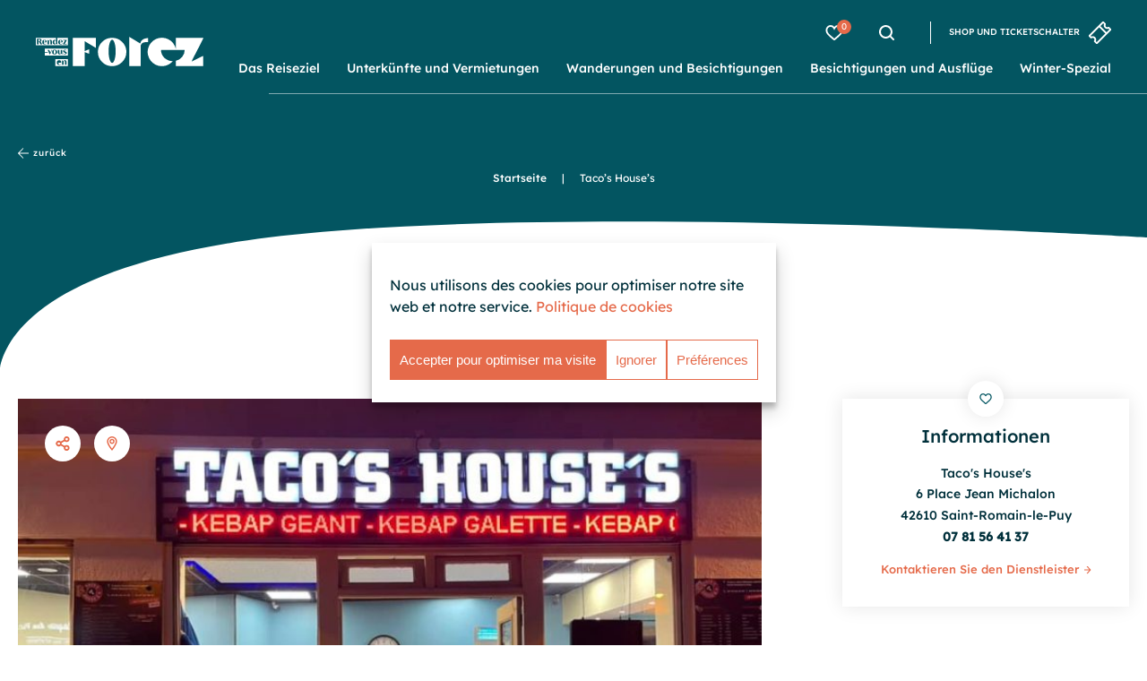

--- FILE ---
content_type: text/html; charset=UTF-8
request_url: https://www.rendezvousenforez.com/de/restauration/tacos-houses-saint-romain-le-puy/
body_size: 31489
content:
<!DOCTYPE html>
<html lang='de-DE'>
<head>
    <meta charset="UTF-8">
<script type="text/javascript">
/* <![CDATA[ */

//----------------------------------------------------------
//------ JAVASCRIPT HOOK FUNCTIONS FOR GRAVITY FORMS -------
//----------------------------------------------------------

if ( ! gform ) {
	document.addEventListener( 'gform_main_scripts_loaded', function() { gform.scriptsLoaded = true; } );
	document.addEventListener( 'gform/theme/scripts_loaded', function() { gform.themeScriptsLoaded = true; } );
	window.addEventListener( 'DOMContentLoaded', function() { gform.domLoaded = true; } );

	var gform = {
		domLoaded: false,
		scriptsLoaded: false,
		themeScriptsLoaded: false,
		isFormEditor: () => typeof InitializeEditor === 'function',

		/**
		 * @deprecated 2.9 the use of initializeOnLoaded in the form editor context is deprecated.
		 * @remove-in 4.0 this function will not check for gform.isFormEditor().
		 */
		callIfLoaded: function ( fn ) {
			if ( gform.domLoaded && gform.scriptsLoaded && ( gform.themeScriptsLoaded || gform.isFormEditor() ) ) {
				if ( gform.isFormEditor() ) {
					console.warn( 'The use of gform.initializeOnLoaded() is deprecated in the form editor context and will be removed in Gravity Forms 3.1.' );
				}
				fn();
				return true;
			}
			return false;
		},

		/**
		 * Call a function when all scripts are loaded
		 *
		 * @param function fn the callback function to call when all scripts are loaded
		 *
		 * @returns void
		 */
		initializeOnLoaded: function( fn ) {
			if ( ! gform.callIfLoaded( fn ) ) {
				document.addEventListener( 'gform_main_scripts_loaded', () => { gform.scriptsLoaded = true; gform.callIfLoaded( fn ); } );
				document.addEventListener( 'gform/theme/scripts_loaded', () => { gform.themeScriptsLoaded = true; gform.callIfLoaded( fn ); } );
				window.addEventListener( 'DOMContentLoaded', () => { gform.domLoaded = true; gform.callIfLoaded( fn ); } );
			}
		},

		hooks: { action: {}, filter: {} },
		addAction: function( action, callable, priority, tag ) {
			gform.addHook( 'action', action, callable, priority, tag );
		},
		addFilter: function( action, callable, priority, tag ) {
			gform.addHook( 'filter', action, callable, priority, tag );
		},
		doAction: function( action ) {
			gform.doHook( 'action', action, arguments );
		},
		applyFilters: function( action ) {
			return gform.doHook( 'filter', action, arguments );
		},
		removeAction: function( action, tag ) {
			gform.removeHook( 'action', action, tag );
		},
		removeFilter: function( action, priority, tag ) {
			gform.removeHook( 'filter', action, priority, tag );
		},
		addHook: function( hookType, action, callable, priority, tag ) {
			if ( undefined == gform.hooks[hookType][action] ) {
				gform.hooks[hookType][action] = [];
			}
			var hooks = gform.hooks[hookType][action];
			if ( undefined == tag ) {
				tag = action + '_' + hooks.length;
			}
			if( priority == undefined ){
				priority = 10;
			}

			gform.hooks[hookType][action].push( { tag:tag, callable:callable, priority:priority } );
		},
		doHook: function( hookType, action, args ) {

			// splice args from object into array and remove first index which is the hook name
			args = Array.prototype.slice.call(args, 1);

			if ( undefined != gform.hooks[hookType][action] ) {
				var hooks = gform.hooks[hookType][action], hook;
				//sort by priority
				hooks.sort(function(a,b){return a["priority"]-b["priority"]});

				hooks.forEach( function( hookItem ) {
					hook = hookItem.callable;

					if(typeof hook != 'function')
						hook = window[hook];
					if ( 'action' == hookType ) {
						hook.apply(null, args);
					} else {
						args[0] = hook.apply(null, args);
					}
				} );
			}
			if ( 'filter'==hookType ) {
				return args[0];
			}
		},
		removeHook: function( hookType, action, priority, tag ) {
			if ( undefined != gform.hooks[hookType][action] ) {
				var hooks = gform.hooks[hookType][action];
				hooks = hooks.filter( function(hook, index, arr) {
					var removeHook = (undefined==tag||tag==hook.tag) && (undefined==priority||priority==hook.priority);
					return !removeHook;
				} );
				gform.hooks[hookType][action] = hooks;
			}
		}
	};
}

/* ]]> */
</script>

    <link rel="apple-touch-icon" sizes="180x180" href="/content/themes/theme_altimax/dist/img/favicon/apple-touch-icon.png">
    <link rel="icon" type="image/png" href="/content/themes/theme_altimax/dist/img/favicon/favicon-32x32.png" sizes="32x32">
    <link rel="icon" type="image/png" href="/content/themes/theme_altimax/dist/img/favicon/favicon-16x16.png" sizes="16x16">
    <link rel="mask-icon" href="/content/themes/theme_altimax/dist/img/favicon/safari-pinned-tab.svg" color="#1d3a8f">
    <link rel="canonical" href="https://www.rendezvousenforez.com/de/restauration/tacos-houses-saint-romain-le-puy/">
    <meta name="msapplication-TileColor" content="#da532c">
    <meta name="theme-color" content="#ffffff">
    <meta content="width=device-width, initial-scale=1" name="viewport">

    <link rel="alternate" hreflang="en" href="https://www.rendezvousenforez.com/en/restauration/tacos-houses-saint-romain-le-puy/" />
<link rel="alternate" hreflang="fr" href="https://www.rendezvousenforez.com/restauration/tacos-houses-saint-romain-le-puy/" />
<link rel="alternate" hreflang="de" href="https://www.rendezvousenforez.com/de/restauration/tacos-houses-saint-romain-le-puy/" />
<link rel="alternate" hreflang="x-default" href="https://www.rendezvousenforez.com/restauration/tacos-houses-saint-romain-le-puy/" />

<!-- Search Engine Optimization by Rank Math - https://rankmath.com/ -->
<title>Taco&#039;s House&#039;s - Rendez-vous en Forez</title>
<meta name="description" content="Taco&#039;s House&#039;s :"/>
<meta name="robots" content="index, follow, max-snippet:-1, max-video-preview:-1, max-image-preview:large"/>
<link rel="canonical" href="https://www.rendezvousenforez.com/de/restauration/tacos-houses-saint-romain-le-puy/" />
<meta property="og:locale" content="de_DE" />
<meta property="og:type" content="article" />
<meta property="og:title" content="Taco&#039;s House&#039;s - Rendez-vous en Forez" />
<meta property="og:description" content="Taco&#039;s House&#039;s :" />
<meta property="og:url" content="https://www.rendezvousenforez.com/de/restauration/tacos-houses-saint-romain-le-puy/" />
<meta property="og:site_name" content="Rendez-vous en Forez" />
<meta property="og:updated_time" content="2026-01-03T05:09:59+01:00" />
<meta property="og:image" content="https://www.rendezvousenforez.com/content/uploads/2025/05/image_partage_facebook.jpg" />
<meta property="og:image:secure_url" content="https://www.rendezvousenforez.com/content/uploads/2025/05/image_partage_facebook.jpg" />
<meta property="og:image:width" content="1200" />
<meta property="og:image:height" content="630" />
<meta property="og:image:alt" content="Taco&#8217;s House&#8217;s" />
<meta property="og:image:type" content="image/jpeg" />
<meta name="twitter:card" content="summary_large_image" />
<meta name="twitter:title" content="Taco&#039;s House&#039;s - Rendez-vous en Forez" />
<meta name="twitter:description" content="Taco&#039;s House&#039;s :" />
<meta name="twitter:image" content="https://www.rendezvousenforez.com/content/uploads/2025/05/image_partage_facebook.jpg" />
<script type="application/ld+json" class="rank-math-schema">{"@context":"https://schema.org","@graph":[{"@type":"BreadcrumbList","@id":"https://www.rendezvousenforez.com/de/restauration/tacos-houses-saint-romain-le-puy/#breadcrumb","itemListElement":[{"@type":"ListItem","position":"1","item":{"@id":"https://www.rendezvousenforez.com","name":"Startseite"}},{"@type":"ListItem","position":"2","item":{"@id":"https://www.rendezvousenforez.com/de/restauration/tacos-houses-saint-romain-le-puy/","name":"Taco&#8217;s House&#8217;s"}}]}]}</script>
<!-- /Rank Math WordPress SEO plugin -->

<link rel='dns-prefetch' href='//unpkg.com' />
<link rel='dns-prefetch' href='//gadget.open-system.fr' />
<link rel='dns-prefetch' href='//cdnjs.cloudflare.com' />
<link rel='dns-prefetch' href='//cdn.jsdelivr.net' />

<link rel="alternate" type="application/rss+xml" title="Rendez-vous en Forez &raquo; Feed" href="https://www.rendezvousenforez.com/de/feed/" />
<link rel="alternate" type="application/rss+xml" title="Rendez-vous en Forez &raquo; Comments Feed" href="https://www.rendezvousenforez.com/de/comments/feed/" />
<link rel="alternate" title="oEmbed (JSON)" type="application/json+oembed" href="https://www.rendezvousenforez.com/de/wp-json/oembed/1.0/embed?url=https%3A%2F%2Fwww.rendezvousenforez.com%2Fde%2Frestauration%2Ftacos-houses-saint-romain-le-puy%2F" />
<link rel="alternate" title="oEmbed (XML)" type="text/xml+oembed" href="https://www.rendezvousenforez.com/de/wp-json/oembed/1.0/embed?url=https%3A%2F%2Fwww.rendezvousenforez.com%2Fde%2Frestauration%2Ftacos-houses-saint-romain-le-puy%2F&#038;format=xml" />
<style id='wp-img-auto-sizes-contain-inline-css' type='text/css'>
img:is([sizes=auto i],[sizes^="auto," i]){contain-intrinsic-size:3000px 1500px}
/*# sourceURL=wp-img-auto-sizes-contain-inline-css */
</style>
<link data-minify="1" rel='stylesheet' id='swiper-css' href='https://www.rendezvousenforez.com/content/cache/min/1/swiper/swiper-bundle.min.css?ver=1767874186' type='text/css' media='all' />
<link data-minify="1" rel='stylesheet' id='wp-block-library-css' href='https://www.rendezvousenforez.com/content/cache/min/1/cms/wp-includes/css/dist/block-library/style.css?ver=1767874186' type='text/css' media='all' />
<style id='global-styles-inline-css' type='text/css'>
:root{--wp--preset--aspect-ratio--square: 1;--wp--preset--aspect-ratio--4-3: 4/3;--wp--preset--aspect-ratio--3-4: 3/4;--wp--preset--aspect-ratio--3-2: 3/2;--wp--preset--aspect-ratio--2-3: 2/3;--wp--preset--aspect-ratio--16-9: 16/9;--wp--preset--aspect-ratio--9-16: 9/16;--wp--preset--color--black: #000000;--wp--preset--color--cyan-bluish-gray: #abb8c3;--wp--preset--color--white: #ffffff;--wp--preset--color--pale-pink: #f78da7;--wp--preset--color--vivid-red: #cf2e2e;--wp--preset--color--luminous-vivid-orange: #ff6900;--wp--preset--color--luminous-vivid-amber: #fcb900;--wp--preset--color--light-green-cyan: #7bdcb5;--wp--preset--color--vivid-green-cyan: #00d084;--wp--preset--color--pale-cyan-blue: #8ed1fc;--wp--preset--color--vivid-cyan-blue: #0693e3;--wp--preset--color--vivid-purple: #9b51e0;--wp--preset--gradient--vivid-cyan-blue-to-vivid-purple: linear-gradient(135deg,rgb(6,147,227) 0%,rgb(155,81,224) 100%);--wp--preset--gradient--light-green-cyan-to-vivid-green-cyan: linear-gradient(135deg,rgb(122,220,180) 0%,rgb(0,208,130) 100%);--wp--preset--gradient--luminous-vivid-amber-to-luminous-vivid-orange: linear-gradient(135deg,rgb(252,185,0) 0%,rgb(255,105,0) 100%);--wp--preset--gradient--luminous-vivid-orange-to-vivid-red: linear-gradient(135deg,rgb(255,105,0) 0%,rgb(207,46,46) 100%);--wp--preset--gradient--very-light-gray-to-cyan-bluish-gray: linear-gradient(135deg,rgb(238,238,238) 0%,rgb(169,184,195) 100%);--wp--preset--gradient--cool-to-warm-spectrum: linear-gradient(135deg,rgb(74,234,220) 0%,rgb(151,120,209) 20%,rgb(207,42,186) 40%,rgb(238,44,130) 60%,rgb(251,105,98) 80%,rgb(254,248,76) 100%);--wp--preset--gradient--blush-light-purple: linear-gradient(135deg,rgb(255,206,236) 0%,rgb(152,150,240) 100%);--wp--preset--gradient--blush-bordeaux: linear-gradient(135deg,rgb(254,205,165) 0%,rgb(254,45,45) 50%,rgb(107,0,62) 100%);--wp--preset--gradient--luminous-dusk: linear-gradient(135deg,rgb(255,203,112) 0%,rgb(199,81,192) 50%,rgb(65,88,208) 100%);--wp--preset--gradient--pale-ocean: linear-gradient(135deg,rgb(255,245,203) 0%,rgb(182,227,212) 50%,rgb(51,167,181) 100%);--wp--preset--gradient--electric-grass: linear-gradient(135deg,rgb(202,248,128) 0%,rgb(113,206,126) 100%);--wp--preset--gradient--midnight: linear-gradient(135deg,rgb(2,3,129) 0%,rgb(40,116,252) 100%);--wp--preset--font-size--small: 13px;--wp--preset--font-size--medium: 20px;--wp--preset--font-size--large: 36px;--wp--preset--font-size--x-large: 42px;--wp--preset--spacing--20: 0.44rem;--wp--preset--spacing--30: 0.67rem;--wp--preset--spacing--40: 1rem;--wp--preset--spacing--50: 1.5rem;--wp--preset--spacing--60: 2.25rem;--wp--preset--spacing--70: 3.38rem;--wp--preset--spacing--80: 5.06rem;--wp--preset--shadow--natural: 6px 6px 9px rgba(0, 0, 0, 0.2);--wp--preset--shadow--deep: 12px 12px 50px rgba(0, 0, 0, 0.4);--wp--preset--shadow--sharp: 6px 6px 0px rgba(0, 0, 0, 0.2);--wp--preset--shadow--outlined: 6px 6px 0px -3px rgb(255, 255, 255), 6px 6px rgb(0, 0, 0);--wp--preset--shadow--crisp: 6px 6px 0px rgb(0, 0, 0);}:where(.is-layout-flex){gap: 0.5em;}:where(.is-layout-grid){gap: 0.5em;}body .is-layout-flex{display: flex;}.is-layout-flex{flex-wrap: wrap;align-items: center;}.is-layout-flex > :is(*, div){margin: 0;}body .is-layout-grid{display: grid;}.is-layout-grid > :is(*, div){margin: 0;}:where(.wp-block-columns.is-layout-flex){gap: 2em;}:where(.wp-block-columns.is-layout-grid){gap: 2em;}:where(.wp-block-post-template.is-layout-flex){gap: 1.25em;}:where(.wp-block-post-template.is-layout-grid){gap: 1.25em;}.has-black-color{color: var(--wp--preset--color--black) !important;}.has-cyan-bluish-gray-color{color: var(--wp--preset--color--cyan-bluish-gray) !important;}.has-white-color{color: var(--wp--preset--color--white) !important;}.has-pale-pink-color{color: var(--wp--preset--color--pale-pink) !important;}.has-vivid-red-color{color: var(--wp--preset--color--vivid-red) !important;}.has-luminous-vivid-orange-color{color: var(--wp--preset--color--luminous-vivid-orange) !important;}.has-luminous-vivid-amber-color{color: var(--wp--preset--color--luminous-vivid-amber) !important;}.has-light-green-cyan-color{color: var(--wp--preset--color--light-green-cyan) !important;}.has-vivid-green-cyan-color{color: var(--wp--preset--color--vivid-green-cyan) !important;}.has-pale-cyan-blue-color{color: var(--wp--preset--color--pale-cyan-blue) !important;}.has-vivid-cyan-blue-color{color: var(--wp--preset--color--vivid-cyan-blue) !important;}.has-vivid-purple-color{color: var(--wp--preset--color--vivid-purple) !important;}.has-black-background-color{background-color: var(--wp--preset--color--black) !important;}.has-cyan-bluish-gray-background-color{background-color: var(--wp--preset--color--cyan-bluish-gray) !important;}.has-white-background-color{background-color: var(--wp--preset--color--white) !important;}.has-pale-pink-background-color{background-color: var(--wp--preset--color--pale-pink) !important;}.has-vivid-red-background-color{background-color: var(--wp--preset--color--vivid-red) !important;}.has-luminous-vivid-orange-background-color{background-color: var(--wp--preset--color--luminous-vivid-orange) !important;}.has-luminous-vivid-amber-background-color{background-color: var(--wp--preset--color--luminous-vivid-amber) !important;}.has-light-green-cyan-background-color{background-color: var(--wp--preset--color--light-green-cyan) !important;}.has-vivid-green-cyan-background-color{background-color: var(--wp--preset--color--vivid-green-cyan) !important;}.has-pale-cyan-blue-background-color{background-color: var(--wp--preset--color--pale-cyan-blue) !important;}.has-vivid-cyan-blue-background-color{background-color: var(--wp--preset--color--vivid-cyan-blue) !important;}.has-vivid-purple-background-color{background-color: var(--wp--preset--color--vivid-purple) !important;}.has-black-border-color{border-color: var(--wp--preset--color--black) !important;}.has-cyan-bluish-gray-border-color{border-color: var(--wp--preset--color--cyan-bluish-gray) !important;}.has-white-border-color{border-color: var(--wp--preset--color--white) !important;}.has-pale-pink-border-color{border-color: var(--wp--preset--color--pale-pink) !important;}.has-vivid-red-border-color{border-color: var(--wp--preset--color--vivid-red) !important;}.has-luminous-vivid-orange-border-color{border-color: var(--wp--preset--color--luminous-vivid-orange) !important;}.has-luminous-vivid-amber-border-color{border-color: var(--wp--preset--color--luminous-vivid-amber) !important;}.has-light-green-cyan-border-color{border-color: var(--wp--preset--color--light-green-cyan) !important;}.has-vivid-green-cyan-border-color{border-color: var(--wp--preset--color--vivid-green-cyan) !important;}.has-pale-cyan-blue-border-color{border-color: var(--wp--preset--color--pale-cyan-blue) !important;}.has-vivid-cyan-blue-border-color{border-color: var(--wp--preset--color--vivid-cyan-blue) !important;}.has-vivid-purple-border-color{border-color: var(--wp--preset--color--vivid-purple) !important;}.has-vivid-cyan-blue-to-vivid-purple-gradient-background{background: var(--wp--preset--gradient--vivid-cyan-blue-to-vivid-purple) !important;}.has-light-green-cyan-to-vivid-green-cyan-gradient-background{background: var(--wp--preset--gradient--light-green-cyan-to-vivid-green-cyan) !important;}.has-luminous-vivid-amber-to-luminous-vivid-orange-gradient-background{background: var(--wp--preset--gradient--luminous-vivid-amber-to-luminous-vivid-orange) !important;}.has-luminous-vivid-orange-to-vivid-red-gradient-background{background: var(--wp--preset--gradient--luminous-vivid-orange-to-vivid-red) !important;}.has-very-light-gray-to-cyan-bluish-gray-gradient-background{background: var(--wp--preset--gradient--very-light-gray-to-cyan-bluish-gray) !important;}.has-cool-to-warm-spectrum-gradient-background{background: var(--wp--preset--gradient--cool-to-warm-spectrum) !important;}.has-blush-light-purple-gradient-background{background: var(--wp--preset--gradient--blush-light-purple) !important;}.has-blush-bordeaux-gradient-background{background: var(--wp--preset--gradient--blush-bordeaux) !important;}.has-luminous-dusk-gradient-background{background: var(--wp--preset--gradient--luminous-dusk) !important;}.has-pale-ocean-gradient-background{background: var(--wp--preset--gradient--pale-ocean) !important;}.has-electric-grass-gradient-background{background: var(--wp--preset--gradient--electric-grass) !important;}.has-midnight-gradient-background{background: var(--wp--preset--gradient--midnight) !important;}.has-small-font-size{font-size: var(--wp--preset--font-size--small) !important;}.has-medium-font-size{font-size: var(--wp--preset--font-size--medium) !important;}.has-large-font-size{font-size: var(--wp--preset--font-size--large) !important;}.has-x-large-font-size{font-size: var(--wp--preset--font-size--x-large) !important;}
/*# sourceURL=global-styles-inline-css */
</style>
<style id='core-block-supports-inline-css' type='text/css'>
/**
 * Core styles: block-supports
 */

/*# sourceURL=core-block-supports-inline-css */
</style>

<style id='classic-theme-styles-inline-css' type='text/css'>
/**
 * These rules are needed for backwards compatibility.
 * They should match the button element rules in the base theme.json file.
 */
.wp-block-button__link {
	color: #ffffff;
	background-color: #32373c;
	border-radius: 9999px; /* 100% causes an oval, but any explicit but really high value retains the pill shape. */

	/* This needs a low specificity so it won't override the rules from the button element if defined in theme.json. */
	box-shadow: none;
	text-decoration: none;

	/* The extra 2px are added to size solids the same as the outline versions.*/
	padding: calc(0.667em + 2px) calc(1.333em + 2px);

	font-size: 1.125em;
}

.wp-block-file__button {
	background: #32373c;
	color: #ffffff;
	text-decoration: none;
}

/*# sourceURL=/wp-includes/css/classic-themes.css */
</style>
<link data-minify="1" rel='stylesheet' id='Altimax-admin-bar-css' href='https://www.rendezvousenforez.com/content/cache/min/1/content/mu-plugins/apidae-themosis/dist/css/AltimaxAdminBar.css?ver=1767874186' type='text/css' media='all' />
<link rel='stylesheet' id='wpml-legacy-dropdown-click-0-css' href='https://www.rendezvousenforez.com/content/plugins/sitepress-multilingual-cms/templates/language-switchers/legacy-dropdown-click/style.min.css?ver=1' type='text/css' media='all' />
<link data-minify="1" rel='stylesheet' id='cmplz-general-css' href='https://www.rendezvousenforez.com/content/cache/min/1/content/plugins/complianz-gdpr-premium/assets/css/cookieblocker.css?ver=1767874186' type='text/css' media='all' />
<link data-minify="1" rel='stylesheet' id='css-theme-css' href='https://www.rendezvousenforez.com/content/cache/min/1/content/themes/theme_altimax/dist/css/theme.min.css?ver=1767874186' type='text/css' media='all' />
<link data-minify="1" rel='stylesheet' id='css-print-css' href='https://www.rendezvousenforez.com/content/cache/min/1/content/themes/theme_altimax/dist/css/print.min.css?ver=1767874186' type='text/css' media='all' />
<link data-minify="1" rel='stylesheet' id='iziModam-css' href='https://www.rendezvousenforez.com/content/cache/min/1/ajax/libs/izimodal/1.5.1/css/iziModal.min.css?ver=1767874186' type='text/css' media='all' />
<link data-minify="1" rel='stylesheet' id='simple-calendar-css' href='https://www.rendezvousenforez.com/content/cache/min/1/content/themes/theme_altimax/dist/css/simple-calendar.css?ver=1767874186' type='text/css' media='all' />
<link data-minify="1" rel='stylesheet' id='easydropdown-css' href='https://www.rendezvousenforez.com/content/cache/min/1/gh/patrickkunka/easydropdown@4.2.0/demos/themes/flax.min.css?ver=1767874186' type='text/css' media='all' />
<link data-minify="1" rel='stylesheet' id='lightgallery-css' href='https://www.rendezvousenforez.com/content/cache/min/1/ajax/libs/lightgallery/1.6.12/css/lightgallery.min.css?ver=1767874186' type='text/css' media='all' />
<script type="text/javascript" src="https://www.rendezvousenforez.com/cms/wp-includes/js/jquery/jquery.js?ver=3.7.1" id="jquery-core-js"></script>
<script type="text/javascript" src="https://www.rendezvousenforez.com/cms/wp-includes/js/jquery/jquery-migrate.js?ver=3.4.1" id="jquery-migrate-js"></script>
<script type="text/javascript" src="https://www.rendezvousenforez.com/content/plugins/sitepress-multilingual-cms/templates/language-switchers/legacy-dropdown-click/script.min.js?ver=1" id="wpml-legacy-dropdown-click-0-js"></script>
<link rel="https://api.w.org/" href="https://www.rendezvousenforez.com/de/wp-json/" /><link rel="alternate" title="JSON" type="application/json" href="https://www.rendezvousenforez.com/de/wp-json/wp/v2/pois/333110" /><link rel="EditURI" type="application/rsd+xml" title="RSD" href="https://www.rendezvousenforez.com/cms/xmlrpc.php?rsd" />

<link rel='shortlink' href='https://www.rendezvousenforez.com/de/?p=333110' />
<script type="text/javascript">

/* <![CDATA[ */

var themosis = {

ajaxurl: "https:\/\/www.rendezvousenforez.com\/cms\/wp-admin\/admin-ajax.php",

};

/* ]]> */

</script><meta name="csrf-token" content="jFHWAHOlNX09xJG1c9PwhGzf3JHvMQOrOxczb6aH"><meta name="generator" content="WPML ver:4.8.6 stt:1,4,3;" />
			<style>.cmplz-hidden {
					display: none !important;
				}</style><noscript><style id="rocket-lazyload-nojs-css">.rll-youtube-player, [data-lazy-src]{display:none !important;}</style></noscript>

    <link rel="preload" as="font" type="font/woff" href="/content/themes/theme_altimax/dist/fonts/aguila-700.woff" crossorigin>
    <link rel="preload" as="font" type="font/woff2" href="/content/themes/theme_altimax/dist/fonts/aguila-700.woff2" crossorigin>
    <link rel="preload" as="font" type="font/woff" href="/content/themes/theme_altimax/dist/fonts/aguila-900.woff" crossorigin>
    <link rel="preload" as="font" type="font/woff2" href="/content/themes/theme_altimax/dist/fonts/aguila-900.woff2" crossorigin>
    <link rel="preload" as="font" type="font/woff" href="/content/themes/theme_altimax/dist/fonts/lexend-400.woff" crossorigin>
    <link rel="preload" as="font" type="font/woff2" href="/content/themes/theme_altimax/dist/fonts/lexend-400.woff2" crossorigin>
    <link rel="preload" as="font" type="font/woff" href="/content/themes/theme_altimax/dist/fonts/lexend-500.woff" crossorigin>
    <link rel="preload" as="font" type="font/woff2" href="/content/themes/theme_altimax/dist/fonts/lexend-500.woff2" crossorigin>

    <link data-minify="1" rel='stylesheet' id='gform_basic-css' href='https://www.rendezvousenforez.com/content/cache/min/1/content/plugins/gravityforms/assets/css/dist/basic.min.css?ver=1767874186' type='text/css' media='all' />
<link rel='stylesheet' id='gform_theme_components-css' href='https://www.rendezvousenforez.com/content/plugins/gravityforms/assets/css/dist/theme-components.min.css?ver=2.9.25' type='text/css' media='all' />
<link rel='stylesheet' id='gform_theme-css' href='https://www.rendezvousenforez.com/content/plugins/gravityforms/assets/css/dist/theme.min.css?ver=2.9.25' type='text/css' media='all' />
<link data-minify="1" rel="stylesheet" id="asp-basic" href="https://www.rendezvousenforez.com/content/cache/min/1/content/cache/asp/style.basic-ho-is-po-no-da-se-co-au-ga-se-is.css?ver=1767874186" media="all" /><style id='asp-instance-1'>div[id*='ajaxsearchpro1_'] div.asp_loader,div[id*='ajaxsearchpro1_'] div.asp_loader *{box-sizing:border-box !important;margin:0;padding:0;box-shadow:none}div[id*='ajaxsearchpro1_'] div.asp_loader{box-sizing:border-box;display:flex;flex:0 1 auto;flex-direction:column;flex-grow:0;flex-shrink:0;flex-basis:28px;max-width:100%;max-height:100%;align-items:center;justify-content:center}div[id*='ajaxsearchpro1_'] div.asp_loader-inner{width:100%;margin:0 auto;text-align:center;height:100%}@-webkit-keyframes ball-scale-multiple{0%{-webkit-transform:scale(0);transform:scale(0);opacity:0}5%{opacity:1}100%{-webkit-transform:scale(1);transform:scale(1);opacity:0}}@keyframes ball-scale-multiple{0%{-webkit-transform:scale(0);transform:scale(0);opacity:0}5%{opacity:1}100%{-webkit-transform:scale(1);transform:scale(1);opacity:0}}div[id*='ajaxsearchpro1_'] div.asp_ball-scale-multiple{position:relative;width:100%;height:100%}div[id*='ajaxsearchpro1_'] div.asp_ball-scale-multiple>div:nth-child(2){-webkit-animation-delay:-0.4s;animation-delay:-0.4s}div[id*='ajaxsearchpro1_'] div.asp_ball-scale-multiple>div:nth-child(3){-webkit-animation-delay:-0.2s;animation-delay:-0.2s}div[id*='ajaxsearchpro1_'] div.asp_ball-scale-multiple>div{background-color:rgba(2,85,97,1);border-radius:100%;margin:2px;-webkit-animation-fill-mode:both;animation-fill-mode:both;position:absolute;left:0;top:0;opacity:0;margin:0;width:100%;height:100%;-webkit-animation:ball-scale-multiple 1s 0s linear infinite;animation:ball-scale-multiple 1s 0s linear infinite}div[id*='ajaxsearchprores1_'] .asp_res_loader div.asp_loader,div[id*='ajaxsearchprores1_'] .asp_res_loader div.asp_loader *{box-sizing:border-box !important;margin:0;padding:0;box-shadow:none}div[id*='ajaxsearchprores1_'] .asp_res_loader div.asp_loader{box-sizing:border-box;display:flex;flex:0 1 auto;flex-direction:column;flex-grow:0;flex-shrink:0;flex-basis:28px;max-width:100%;max-height:100%;align-items:center;justify-content:center}div[id*='ajaxsearchprores1_'] .asp_res_loader div.asp_loader-inner{width:100%;margin:0 auto;text-align:center;height:100%}@-webkit-keyframes ball-scale-multiple{0%{-webkit-transform:scale(0);transform:scale(0);opacity:0}5%{opacity:1}100%{-webkit-transform:scale(1);transform:scale(1);opacity:0}}@keyframes ball-scale-multiple{0%{-webkit-transform:scale(0);transform:scale(0);opacity:0}5%{opacity:1}100%{-webkit-transform:scale(1);transform:scale(1);opacity:0}}div[id*='ajaxsearchprores1_'] .asp_res_loader div.asp_ball-scale-multiple{position:relative;width:100%;height:100%}div[id*='ajaxsearchprores1_'] .asp_res_loader div.asp_ball-scale-multiple>div:nth-child(2){-webkit-animation-delay:-0.4s;animation-delay:-0.4s}div[id*='ajaxsearchprores1_'] .asp_res_loader div.asp_ball-scale-multiple>div:nth-child(3){-webkit-animation-delay:-0.2s;animation-delay:-0.2s}div[id*='ajaxsearchprores1_'] .asp_res_loader div.asp_ball-scale-multiple>div{background-color:rgba(2,85,97,1);border-radius:100%;margin:2px;-webkit-animation-fill-mode:both;animation-fill-mode:both;position:absolute;left:0;top:0;opacity:0;margin:0;width:100%;height:100%;-webkit-animation:ball-scale-multiple 1s 0s linear infinite;animation:ball-scale-multiple 1s 0s linear infinite}#ajaxsearchpro1_1 div.asp_loader,#ajaxsearchpro1_2 div.asp_loader,#ajaxsearchpro1_1 div.asp_loader *,#ajaxsearchpro1_2 div.asp_loader *{box-sizing:border-box !important;margin:0;padding:0;box-shadow:none}#ajaxsearchpro1_1 div.asp_loader,#ajaxsearchpro1_2 div.asp_loader{box-sizing:border-box;display:flex;flex:0 1 auto;flex-direction:column;flex-grow:0;flex-shrink:0;flex-basis:28px;max-width:100%;max-height:100%;align-items:center;justify-content:center}#ajaxsearchpro1_1 div.asp_loader-inner,#ajaxsearchpro1_2 div.asp_loader-inner{width:100%;margin:0 auto;text-align:center;height:100%}@-webkit-keyframes ball-scale-multiple{0%{-webkit-transform:scale(0);transform:scale(0);opacity:0}5%{opacity:1}100%{-webkit-transform:scale(1);transform:scale(1);opacity:0}}@keyframes ball-scale-multiple{0%{-webkit-transform:scale(0);transform:scale(0);opacity:0}5%{opacity:1}100%{-webkit-transform:scale(1);transform:scale(1);opacity:0}}#ajaxsearchpro1_1 div.asp_ball-scale-multiple,#ajaxsearchpro1_2 div.asp_ball-scale-multiple{position:relative;width:100%;height:100%}#ajaxsearchpro1_1 div.asp_ball-scale-multiple>div:nth-child(2),#ajaxsearchpro1_2 div.asp_ball-scale-multiple>div:nth-child(2){-webkit-animation-delay:-0.4s;animation-delay:-0.4s}#ajaxsearchpro1_1 div.asp_ball-scale-multiple>div:nth-child(3),#ajaxsearchpro1_2 div.asp_ball-scale-multiple>div:nth-child(3){-webkit-animation-delay:-0.2s;animation-delay:-0.2s}#ajaxsearchpro1_1 div.asp_ball-scale-multiple>div,#ajaxsearchpro1_2 div.asp_ball-scale-multiple>div{background-color:rgba(2,85,97,1);border-radius:100%;margin:2px;-webkit-animation-fill-mode:both;animation-fill-mode:both;position:absolute;left:0;top:0;opacity:0;margin:0;width:100%;height:100%;-webkit-animation:ball-scale-multiple 1s 0s linear infinite;animation:ball-scale-multiple 1s 0s linear infinite}@-webkit-keyframes asp_an_fadeInDown{0%{opacity:0;-webkit-transform:translateY(-20px)}100%{opacity:1;-webkit-transform:translateY(0)}}@keyframes asp_an_fadeInDown{0%{opacity:0;transform:translateY(-20px)}100%{opacity:1;transform:translateY(0)}}.asp_an_fadeInDown{-webkit-animation-name:asp_an_fadeInDown;animation-name:asp_an_fadeInDown}div.asp_r.asp_r_1,div.asp_r.asp_r_1 *,div.asp_m.asp_m_1,div.asp_m.asp_m_1 *,div.asp_s.asp_s_1,div.asp_s.asp_s_1 *{-webkit-box-sizing:content-box;-moz-box-sizing:content-box;-ms-box-sizing:content-box;-o-box-sizing:content-box;box-sizing:content-box;border:0;border-radius:0;text-transform:none;text-shadow:none;box-shadow:none;text-decoration:none;text-align:left;letter-spacing:normal}div.asp_r.asp_r_1,div.asp_m.asp_m_1,div.asp_s.asp_s_1{-webkit-box-sizing:border-box;-moz-box-sizing:border-box;-ms-box-sizing:border-box;-o-box-sizing:border-box;box-sizing:border-box}div.asp_r.asp_r_1,div.asp_r.asp_r_1 *,div.asp_m.asp_m_1,div.asp_m.asp_m_1 *,div.asp_s.asp_s_1,div.asp_s.asp_s_1 *{padding:0;margin:0}.wpdreams_clear{clear:both}.asp_w_container_1{width:100%}#ajaxsearchpro1_1,#ajaxsearchpro1_2,div.asp_m.asp_m_1{width:100%;height:auto;max-height:none;border-radius:5px;background:#d1eaff;margin-top:0;margin-bottom:0;background-image:-moz-radial-gradient(center,ellipse cover,rgb(255,255,255),rgb(255,255,255));background-image:-webkit-gradient(radial,center center,0px,center center,100%,rgb(255,255,255),rgb(255,255,255));background-image:-webkit-radial-gradient(center,ellipse cover,rgb(255,255,255),rgb(255,255,255));background-image:-o-radial-gradient(center,ellipse cover,rgb(255,255,255),rgb(255,255,255));background-image:-ms-radial-gradient(center,ellipse cover,rgb(255,255,255),rgb(255,255,255));background-image:radial-gradient(ellipse at center,rgb(255,255,255),rgb(255,255,255));overflow:hidden;border:1px none rgb(141,213,239);border-radius:0;box-shadow:none}#ajaxsearchpro1_1 .probox,#ajaxsearchpro1_2 .probox,div.asp_m.asp_m_1 .probox{margin:2px;height:28px;background:transparent;border:0 none rgb(104,174,199);border-radius:0;box-shadow:none}p[id*=asp-try-1]{color:rgb(85,85,85) !important;display:block}div.asp_main_container+[id*=asp-try-1]{width:100%}p[id*=asp-try-1] a{color:rgba(2,85,97,1) !important}p[id*=asp-try-1] a:after{color:rgb(85,85,85) !important;display:inline;content:','}p[id*=asp-try-1] a:last-child:after{display:none}#ajaxsearchpro1_1 .probox .proinput,#ajaxsearchpro1_2 .probox .proinput,div.asp_m.asp_m_1 .probox .proinput{font-weight:normal;font-family:inherit;color:rgba(2,85,97,1);font-size:40;line-height:30;text-shadow:none;line-height:normal;flex-grow:1;order:5;-webkit-flex-grow:1;-webkit-order:5}#ajaxsearchpro1_1 .probox .proinput input.orig,#ajaxsearchpro1_2 .probox .proinput input.orig,div.asp_m.asp_m_1 .probox .proinput input.orig{font-weight:normal;font-family:inherit;color:rgba(2,85,97,1);font-size:40;line-height:30;text-shadow:none;line-height:normal;border:0;box-shadow:none;height:28px;position:relative;z-index:2;padding:0 !important;padding-top:2px !important;margin:-1px 0 0 -4px !important;width:100%;background:transparent !important}#ajaxsearchpro1_1 .probox .proinput input.autocomplete,#ajaxsearchpro1_2 .probox .proinput input.autocomplete,div.asp_m.asp_m_1 .probox .proinput input.autocomplete{font-weight:normal;font-family:inherit;color:rgba(2,85,97,1);font-size:40;line-height:30;text-shadow:none;line-height:normal;opacity:0.25;height:28px;display:block;position:relative;z-index:1;padding:0 !important;margin:-1px 0 0 -4px !important;margin-top:-28px !important;width:100%;background:transparent !important}.rtl #ajaxsearchpro1_1 .probox .proinput input.orig,.rtl #ajaxsearchpro1_2 .probox .proinput input.orig,.rtl #ajaxsearchpro1_1 .probox .proinput input.autocomplete,.rtl #ajaxsearchpro1_2 .probox .proinput input.autocomplete,.rtl div.asp_m.asp_m_1 .probox .proinput input.orig,.rtl div.asp_m.asp_m_1 .probox .proinput input.autocomplete{font-weight:normal;font-family:inherit;color:rgba(2,85,97,1);font-size:40;line-height:30;text-shadow:none;line-height:normal;direction:rtl;text-align:right}.rtl #ajaxsearchpro1_1 .probox .proinput,.rtl #ajaxsearchpro1_2 .probox .proinput,.rtl div.asp_m.asp_m_1 .probox .proinput{margin-right:2px}.rtl #ajaxsearchpro1_1 .probox .proloading,.rtl #ajaxsearchpro1_1 .probox .proclose,.rtl #ajaxsearchpro1_2 .probox .proloading,.rtl #ajaxsearchpro1_2 .probox .proclose,.rtl div.asp_m.asp_m_1 .probox .proloading,.rtl div.asp_m.asp_m_1 .probox .proclose{order:3}div.asp_m.asp_m_1 .probox .proinput input.orig::-webkit-input-placeholder{font-weight:normal;font-family:inherit;color:rgba(2,85,97,1);font-size:40;text-shadow:none;opacity:0.85}div.asp_m.asp_m_1 .probox .proinput input.orig::-moz-placeholder{font-weight:normal;font-family:inherit;color:rgba(2,85,97,1);font-size:40;text-shadow:none;opacity:0.85}div.asp_m.asp_m_1 .probox .proinput input.orig:-ms-input-placeholder{font-weight:normal;font-family:inherit;color:rgba(2,85,97,1);font-size:40;text-shadow:none;opacity:0.85}div.asp_m.asp_m_1 .probox .proinput input.orig:-moz-placeholder{font-weight:normal;font-family:inherit;color:rgba(2,85,97,1);font-size:40;text-shadow:none;opacity:0.85;line-height:normal !important}#ajaxsearchpro1_1 .probox .proinput input.autocomplete,#ajaxsearchpro1_2 .probox .proinput input.autocomplete,div.asp_m.asp_m_1 .probox .proinput input.autocomplete{font-weight:normal;font-family:inherit;color:rgba(2,85,97,1);font-size:40;line-height:30;text-shadow:none;line-height:normal;border:0;box-shadow:none}#ajaxsearchpro1_1 .probox .proloading,#ajaxsearchpro1_1 .probox .proclose,#ajaxsearchpro1_1 .probox .promagnifier,#ajaxsearchpro1_1 .probox .prosettings,#ajaxsearchpro1_2 .probox .proloading,#ajaxsearchpro1_2 .probox .proclose,#ajaxsearchpro1_2 .probox .promagnifier,#ajaxsearchpro1_2 .probox .prosettings,div.asp_m.asp_m_1 .probox .proloading,div.asp_m.asp_m_1 .probox .proclose,div.asp_m.asp_m_1 .probox .promagnifier,div.asp_m.asp_m_1 .probox .prosettings{width:28px;height:28px;flex:0 0 28px;flex-grow:0;order:7;-webkit-flex:0 0 28px;-webkit-flex-grow:0;-webkit-order:7}#ajaxsearchpro1_1 .probox .proclose svg,#ajaxsearchpro1_2 .probox .proclose svg,div.asp_m.asp_m_1 .probox .proclose svg{fill:rgb(254,254,254);background:rgb(51,51,51);box-shadow:0 0 0 2px rgba(255,255,255,0.9)}#ajaxsearchpro1_1 .probox .proloading,#ajaxsearchpro1_2 .probox .proloading,div.asp_m.asp_m_1 .probox .proloading{width:28px;height:28px;min-width:28px;min-height:28px;max-width:28px;max-height:28px}#ajaxsearchpro1_1 .probox .proloading .asp_loader,#ajaxsearchpro1_2 .probox .proloading .asp_loader,div.asp_m.asp_m_1 .probox .proloading .asp_loader{width:24px;height:24px;min-width:24px;min-height:24px;max-width:24px;max-height:24px}#ajaxsearchpro1_1 .probox .promagnifier,#ajaxsearchpro1_2 .probox .promagnifier,div.asp_m.asp_m_1 .probox .promagnifier{width:auto;height:28px;flex:0 0 auto;order:7;-webkit-flex:0 0 auto;-webkit-order:7}div.asp_m.asp_m_1 .probox .promagnifier:focus-visible{outline:black outset}#ajaxsearchpro1_1 .probox .promagnifier div.innericon,#ajaxsearchpro1_2 .probox .promagnifier div.innericon,div.asp_m.asp_m_1 .probox .promagnifier div.innericon{width:28px;height:28px;float:right}#ajaxsearchpro1_1 .probox .promagnifier div.asp_text_button,#ajaxsearchpro1_2 .probox .promagnifier div.asp_text_button,div.asp_m.asp_m_1 .probox .promagnifier div.asp_text_button{width:auto;height:28px;float:right;margin:0;padding:0 10px 0 2px;font-weight:normal;font-family:inherit;color:rgba(51,51,51,1);font-size:15px;line-height:normal;text-shadow:none;line-height:28px}#ajaxsearchpro1_1 .probox .promagnifier .innericon svg,#ajaxsearchpro1_2 .probox .promagnifier .innericon svg,div.asp_m.asp_m_1 .probox .promagnifier .innericon svg{fill:rgba(2,85,97,1)}#ajaxsearchpro1_1 .probox .prosettings .innericon svg,#ajaxsearchpro1_2 .probox .prosettings .innericon svg,div.asp_m.asp_m_1 .probox .prosettings .innericon svg{fill:rgb(249,249,249)}#ajaxsearchpro1_1 .probox .promagnifier,#ajaxsearchpro1_2 .probox .promagnifier,div.asp_m.asp_m_1 .probox .promagnifier{width:28px;height:28px;background:transparent;background-position:center center;background-repeat:no-repeat;order:11;-webkit-order:11;float:right;border:0 solid rgb(0,0,0);border-radius:0;box-shadow:0 0 0 0 rgba(255,255,255,0.61);cursor:pointer;background-size:100% 100%;background-position:center center;background-repeat:no-repeat;cursor:pointer}#ajaxsearchpro1_1 .probox .prosettings,#ajaxsearchpro1_2 .probox .prosettings,div.asp_m.asp_m_1 .probox .prosettings{width:28px;height:28px;background-image:-webkit-linear-gradient(185deg,rgb(255,255,255),rgb(255,255,255));background-image:-moz-linear-gradient(185deg,rgb(255,255,255),rgb(255,255,255));background-image:-o-linear-gradient(185deg,rgb(255,255,255),rgb(255,255,255));background-image:-ms-linear-gradient(185deg,rgb(255,255,255) 0,rgb(255,255,255) 100%);background-image:linear-gradient(185deg,rgb(255,255,255),rgb(255,255,255));background-position:center center;background-repeat:no-repeat;order:10;-webkit-order:10;float:right;border:0 none rgb(104,174,199);border-radius:0;box-shadow:0 0 0 0 rgba(255,255,255,0.63);cursor:pointer;background-size:100% 100%;align-self:flex-end}#ajaxsearchprores1_1,#ajaxsearchprores1_2,div.asp_r.asp_r_1{position:absolute;z-index:11000;width:auto;margin:12px 0 0 0}#ajaxsearchprores1_1 .results .asp_nores .asp_keyword,#ajaxsearchprores1_2 .results .asp_nores .asp_keyword,div.asp_r.asp_r_1 .results .asp_nores .asp_keyword{padding:0 6px;cursor:pointer;font-weight:normal;font-family:inherit;color:rgb(74,74,74);font-size:13px;line-height:1.35em;text-shadow:none;font-weight:bold}#ajaxsearchprores1_1 .asp_results_top,#ajaxsearchprores1_2 .asp_results_top,div.asp_r.asp_r_1 .asp_results_top{background:rgb(255,255,255);border:1px none rgb(81,81,81);border-radius:0;padding:6px 12px 6px 12px;margin:0 0 4px 0;text-align:center;font-weight:normal;font-family:"Open Sans";color:rgb(81,81,81);font-size:13px;line-height:16px;text-shadow:none}#ajaxsearchprores1_1 .results .item,#ajaxsearchprores1_2 .results .item,div.asp_r.asp_r_1 .results .item{height:auto;background:rgb(255,255,255)}#ajaxsearchprores1_1 .results .item.hovered,#ajaxsearchprores1_2 .results .item.hovered,div.asp_r.asp_r_1 .results .item.hovered{background-image:-moz-radial-gradient(center,ellipse cover,rgba(255,249,243,0.35),rgba(255,249,243,0.35));background-image:-webkit-gradient(radial,center center,0px,center center,100%,rgba(255,249,243,0.35),rgba(255,249,243,0.35));background-image:-webkit-radial-gradient(center,ellipse cover,rgba(255,249,243,0.35),rgba(255,249,243,0.35));background-image:-o-radial-gradient(center,ellipse cover,rgba(255,249,243,0.35),rgba(255,249,243,0.35));background-image:-ms-radial-gradient(center,ellipse cover,rgba(255,249,243,0.35),rgba(255,249,243,0.35));background-image:radial-gradient(ellipse at center,rgba(255,249,243,0.35),rgba(255,249,243,0.35))}#ajaxsearchprores1_1 .results .item .asp_image,#ajaxsearchprores1_2 .results .item .asp_image,div.asp_r.asp_r_1 .results .item .asp_image{background-size:cover;background-repeat:no-repeat}#ajaxsearchprores1_1 .results .item .asp_item_overlay_img,#ajaxsearchprores1_2 .results .item .asp_item_overlay_img,div.asp_r.asp_r_1 .results .item .asp_item_overlay_img{background-size:cover;background-repeat:no-repeat}#ajaxsearchprores1_1 .results .item .asp_content,#ajaxsearchprores1_2 .results .item .asp_content,div.asp_r.asp_r_1 .results .item .asp_content{overflow:hidden;background:transparent;margin:0;padding:0 10px}#ajaxsearchprores1_1 .results .item .asp_content h3,#ajaxsearchprores1_2 .results .item .asp_content h3,div.asp_r.asp_r_1 .results .item .asp_content h3{margin:0;padding:0;display:inline-block;line-height:inherit;font-weight:normal;font-family:inherit;color:rgba(2,85,97,1);font-size:14px;line-height:1.55em;text-shadow:none}#ajaxsearchprores1_1 .results .item .asp_content h3 a,#ajaxsearchprores1_2 .results .item .asp_content h3 a,div.asp_r.asp_r_1 .results .item .asp_content h3 a{margin:0;padding:0;line-height:inherit;display:block;font-weight:normal;font-family:inherit;color:rgba(2,85,97,1);font-size:14px;line-height:1.55em;text-shadow:none}#ajaxsearchprores1_1 .results .item .asp_content h3 a:hover,#ajaxsearchprores1_2 .results .item .asp_content h3 a:hover,div.asp_r.asp_r_1 .results .item .asp_content h3 a:hover{font-weight:normal;font-family:inherit;color:rgba(2,85,97,1);font-size:14px;line-height:1.55em;text-shadow:none}#ajaxsearchprores1_1 .results .item div.etc,#ajaxsearchprores1_2 .results .item div.etc,div.asp_r.asp_r_1 .results .item div.etc{padding:0;font-size:13px;line-height:1.3em;margin-bottom:6px}#ajaxsearchprores1_1 .results .item .etc .asp_author,#ajaxsearchprores1_2 .results .item .etc .asp_author,div.asp_r.asp_r_1 .results .item .etc .asp_author{padding:0;font-weight:bold;font-family:inherit;color:rgb(161,161,161);font-size:11px;line-height:13px;text-shadow:none}#ajaxsearchprores1_1 .results .item .etc .asp_date,#ajaxsearchprores1_2 .results .item .etc .asp_date,div.asp_r.asp_r_1 .results .item .etc .asp_date{margin:0 0 0 10px;padding:0;font-weight:normal;font-family:inherit;color:rgb(173,173,173);font-size:11px;line-height:15px;text-shadow:none}#ajaxsearchprores1_1 .results .item div.asp_content,#ajaxsearchprores1_2 .results .item div.asp_content,div.asp_r.asp_r_1 .results .item div.asp_content{margin:0;padding:0;font-weight:normal;font-family:inherit;color:rgb(74,74,74);font-size:13px;line-height:1.35em;text-shadow:none}#ajaxsearchprores1_1 span.highlighted,#ajaxsearchprores1_2 span.highlighted,div.asp_r.asp_r_1 span.highlighted{font-weight:bold;color:rgba(217,49,43,1);background-color:rgba(238,238,238,1)}#ajaxsearchprores1_1 p.showmore,#ajaxsearchprores1_2 p.showmore,div.asp_r.asp_r_1 p.showmore{text-align:center;margin:5px 0 0;font-weight:normal;font-family:inherit;color:rgba(5,94,148,1);font-size:12px;line-height:15px;text-shadow:none}#ajaxsearchprores1_1 p.showmore a,#ajaxsearchprores1_2 p.showmore a,div.asp_r.asp_r_1 p.showmore a{font-weight:normal;font-family:inherit;color:rgba(5,94,148,1);font-size:12px;line-height:15px;text-shadow:none;padding:10px 5px;margin:0 auto;background:rgba(255,255,255,1);display:block;text-align:center}#ajaxsearchprores1_1 .asp_res_loader,#ajaxsearchprores1_2 .asp_res_loader,div.asp_r.asp_r_1 .asp_res_loader{background:rgb(255,255,255);height:200px;padding:10px}#ajaxsearchprores1_1.isotopic .asp_res_loader,#ajaxsearchprores1_2.isotopic .asp_res_loader,div.asp_r.asp_r_1.isotopic .asp_res_loader{background:rgba(255,255,255,0);}#ajaxsearchprores1_1 .asp_res_loader .asp_loader,#ajaxsearchprores1_2 .asp_res_loader .asp_loader,div.asp_r.asp_r_1 .asp_res_loader .asp_loader{height:200px;width:200px;margin:0 auto}div.asp_s.asp_s_1.searchsettings,div.asp_s.asp_s_1.searchsettings,div.asp_s.asp_s_1.searchsettings{direction:ltr;padding:0;background-image:-webkit-linear-gradient(185deg,rgba(100,48,1,1),rgba(100,48,1,1));background-image:-moz-linear-gradient(185deg,rgba(100,48,1,1),rgba(100,48,1,1));background-image:-o-linear-gradient(185deg,rgba(100,48,1,1),rgba(100,48,1,1));background-image:-ms-linear-gradient(185deg,rgba(100,48,1,1) 0,rgba(100,48,1,1) 100%);background-image:linear-gradient(185deg,rgba(100,48,1,1),rgba(100,48,1,1));box-shadow:none;;max-width:208px;z-index:2}div.asp_s.asp_s_1.searchsettings.asp_s,div.asp_s.asp_s_1.searchsettings.asp_s,div.asp_s.asp_s_1.searchsettings.asp_s{z-index:11001}#ajaxsearchprobsettings1_1.searchsettings,#ajaxsearchprobsettings1_2.searchsettings,div.asp_sb.asp_sb_1.searchsettings{max-width:none}div.asp_s.asp_s_1.searchsettings form,div.asp_s.asp_s_1.searchsettings form,div.asp_s.asp_s_1.searchsettings form{display:flex}div.asp_sb.asp_sb_1.searchsettings form,div.asp_sb.asp_sb_1.searchsettings form,div.asp_sb.asp_sb_1.searchsettings form{display:flex}#ajaxsearchprosettings1_1.searchsettings div.asp_option_label,#ajaxsearchprosettings1_2.searchsettings div.asp_option_label,#ajaxsearchprosettings1_1.searchsettings .asp_label,#ajaxsearchprosettings1_2.searchsettings .asp_label,div.asp_s.asp_s_1.searchsettings div.asp_option_label,div.asp_s.asp_s_1.searchsettings .asp_label{font-weight:bold;font-family:inherit;color:rgb(255,255,255);font-size:12px;line-height:15px;text-shadow:none}#ajaxsearchprosettings1_1.searchsettings .asp_option_inner .asp_option_checkbox,#ajaxsearchprosettings1_2.searchsettings .asp_option_inner .asp_option_checkbox,div.asp_sb.asp_sb_1.searchsettings .asp_option_inner .asp_option_checkbox,div.asp_s.asp_s_1.searchsettings .asp_option_inner .asp_option_checkbox{background-image:-webkit-linear-gradient(180deg,rgb(34,34,34),rgb(69,72,77));background-image:-moz-linear-gradient(180deg,rgb(34,34,34),rgb(69,72,77));background-image:-o-linear-gradient(180deg,rgb(34,34,34),rgb(69,72,77));background-image:-ms-linear-gradient(180deg,rgb(34,34,34) 0,rgb(69,72,77) 100%);background-image:linear-gradient(180deg,rgb(34,34,34),rgb(69,72,77))}#ajaxsearchprosettings1_1.searchsettings .asp_option_inner .asp_option_checkbox:after,#ajaxsearchprosettings1_2.searchsettings .asp_option_inner .asp_option_checkbox:after,#ajaxsearchprobsettings1_1.searchsettings .asp_option_inner .asp_option_checkbox:after,#ajaxsearchprobsettings1_2.searchsettings .asp_option_inner .asp_option_checkbox:after,div.asp_sb.asp_sb_1.searchsettings .asp_option_inner .asp_option_checkbox:after,div.asp_s.asp_s_1.searchsettings .asp_option_inner .asp_option_checkbox:after{font-family:'asppsicons2';border:none;content:"\e800";display:block;position:absolute;top:0;left:0;font-size:11px;color:rgb(255,255,255);margin:1px 0 0 0 !important;line-height:17px;text-align:center;text-decoration:none;text-shadow:none}div.asp_sb.asp_sb_1.searchsettings .asp_sett_scroll,div.asp_s.asp_s_1.searchsettings .asp_sett_scroll{scrollbar-width:thin;scrollbar-color:rgba(0,0,0,0.5) transparent}div.asp_sb.asp_sb_1.searchsettings .asp_sett_scroll::-webkit-scrollbar,div.asp_s.asp_s_1.searchsettings .asp_sett_scroll::-webkit-scrollbar{width:7px}div.asp_sb.asp_sb_1.searchsettings .asp_sett_scroll::-webkit-scrollbar-track,div.asp_s.asp_s_1.searchsettings .asp_sett_scroll::-webkit-scrollbar-track{background:transparent}div.asp_sb.asp_sb_1.searchsettings .asp_sett_scroll::-webkit-scrollbar-thumb,div.asp_s.asp_s_1.searchsettings .asp_sett_scroll::-webkit-scrollbar-thumb{background:rgba(0,0,0,0.5);border-radius:5px;border:none}#ajaxsearchprosettings1_1.searchsettings .asp_sett_scroll,#ajaxsearchprosettings1_2.searchsettings .asp_sett_scroll,div.asp_s.asp_s_1.searchsettings .asp_sett_scroll{max-height:220px;overflow:auto}#ajaxsearchprobsettings1_1.searchsettings .asp_sett_scroll,#ajaxsearchprobsettings1_2.searchsettings .asp_sett_scroll,div.asp_sb.asp_sb_1.searchsettings .asp_sett_scroll{max-height:220px;overflow:auto}#ajaxsearchprosettings1_1.searchsettings fieldset,#ajaxsearchprosettings1_2.searchsettings fieldset,div.asp_s.asp_s_1.searchsettings fieldset{width:200px;min-width:200px;max-width:10000px}#ajaxsearchprobsettings1_1.searchsettings fieldset,#ajaxsearchprobsettings1_2.searchsettings fieldset,div.asp_sb.asp_sb_1.searchsettings fieldset{width:200px;min-width:200px;max-width:10000px}#ajaxsearchprosettings1_1.searchsettings fieldset legend,#ajaxsearchprosettings1_2.searchsettings fieldset legend,div.asp_s.asp_s_1.searchsettings fieldset legend{padding:0 0 0 10px;margin:0;background:transparent;font-weight:normal;font-family:inherit;color:rgb(243,243,243);font-size:13px;line-height:15px;text-shadow:none}#ajaxsearchprores1_1.vertical,#ajaxsearchprores1_2.vertical,div.asp_r.asp_r_1.vertical{padding:4px;background:rgb(255,255,255);border-radius:3px;border:0 none rgb(0,0,0);border-radius:0;box-shadow:none;visibility:hidden;display:none}#ajaxsearchprores1_1.vertical .results,#ajaxsearchprores1_2.vertical .results,div.asp_r.asp_r_1.vertical .results{max-height:none}#ajaxsearchprores1_1.vertical .item,#ajaxsearchprores1_2.vertical .item,div.asp_r.asp_r_1.vertical .item{position:relative;box-sizing:border-box}#ajaxsearchprores1_1.vertical .item .asp_content h3,#ajaxsearchprores1_2.vertical .item .asp_content h3,div.asp_r.asp_r_1.vertical .item .asp_content h3{display:inline}#ajaxsearchprores1_1.vertical .results .item .asp_content,#ajaxsearchprores1_2.vertical .results .item .asp_content,div.asp_r.asp_r_1.vertical .results .item .asp_content{overflow:hidden;width:auto;height:auto;background:transparent;margin:0;padding:8px}#ajaxsearchprores1_1.vertical .results .item .asp_image,#ajaxsearchprores1_2.vertical .results .item .asp_image,div.asp_r.asp_r_1.vertical .results .item .asp_image{width:70px;height:70px;margin:2px 8px 0 0}#ajaxsearchprores1_1.vertical .asp_simplebar-scrollbar::before,#ajaxsearchprores1_2.vertical .asp_simplebar-scrollbar::before,div.asp_r.asp_r_1.vertical .asp_simplebar-scrollbar::before{background:transparent;background-image:-moz-radial-gradient(center,ellipse cover,rgba(0,0,0,0.5),rgba(0,0,0,0.5));background-image:-webkit-gradient(radial,center center,0px,center center,100%,rgba(0,0,0,0.5),rgba(0,0,0,0.5));background-image:-webkit-radial-gradient(center,ellipse cover,rgba(0,0,0,0.5),rgba(0,0,0,0.5));background-image:-o-radial-gradient(center,ellipse cover,rgba(0,0,0,0.5),rgba(0,0,0,0.5));background-image:-ms-radial-gradient(center,ellipse cover,rgba(0,0,0,0.5),rgba(0,0,0,0.5));background-image:radial-gradient(ellipse at center,rgba(0,0,0,0.5),rgba(0,0,0,0.5))}#ajaxsearchprores1_1.vertical .results .item::after,#ajaxsearchprores1_2.vertical .results .item::after,div.asp_r.asp_r_1.vertical .results .item::after{display:block;position:absolute;bottom:0;content:"";height:1px;width:100%;background:rgba(255,255,255,0.55)}#ajaxsearchprores1_1.vertical .results .item.asp_last_item::after,#ajaxsearchprores1_2.vertical .results .item.asp_last_item::after,div.asp_r.asp_r_1.vertical .results .item.asp_last_item::after{display:none}.asp_spacer{display:none !important;}.asp_v_spacer{width:100%;height:0}#ajaxsearchprores1_1 .asp_group_header,#ajaxsearchprores1_2 .asp_group_header,div.asp_r.asp_r_1 .asp_group_header{background:#DDD;background:rgb(246,246,246);border-radius:3px 3px 0 0;border-top:1px solid rgb(248,248,248);border-left:1px solid rgb(248,248,248);border-right:1px solid rgb(248,248,248);margin:10px 0 -3px;padding:7px 0 7px 10px;position:relative;z-index:1000;min-width:90%;flex-grow:1;font-weight:bold;font-family:inherit;color:rgb(5,94,148);font-size:11px;line-height:13px;text-shadow:none}#ajaxsearchprores1_1.vertical .results,#ajaxsearchprores1_2.vertical .results,div.asp_r.asp_r_1.vertical .results{scrollbar-width:thin;scrollbar-color:rgba(0,0,0,0.5) rgb(255,255,255)}#ajaxsearchprores1_1.vertical .results::-webkit-scrollbar,#ajaxsearchprores1_2.vertical .results::-webkit-scrollbar,div.asp_r.asp_r_1.vertical .results::-webkit-scrollbar{width:10px}#ajaxsearchprores1_1.vertical .results::-webkit-scrollbar-track,#ajaxsearchprores1_2.vertical .results::-webkit-scrollbar-track,div.asp_r.asp_r_1.vertical .results::-webkit-scrollbar-track{background:rgb(255,255,255);box-shadow:inset 0 0 12px 12px transparent;border:none}#ajaxsearchprores1_1.vertical .results::-webkit-scrollbar-thumb,#ajaxsearchprores1_2.vertical .results::-webkit-scrollbar-thumb,div.asp_r.asp_r_1.vertical .results::-webkit-scrollbar-thumb{background:transparent;box-shadow:inset 0 0 12px 12px rgba(0,0,0,0);border:solid 2px transparent;border-radius:12px}#ajaxsearchprores1_1.vertical:hover .results::-webkit-scrollbar-thumb,#ajaxsearchprores1_2.vertical:hover .results::-webkit-scrollbar-thumb,div.asp_r.asp_r_1.vertical:hover .results::-webkit-scrollbar-thumb{box-shadow:inset 0 0 12px 12px rgba(0,0,0,0.5)}@media(hover:none),(max-width:500px){#ajaxsearchprores1_1.vertical .results::-webkit-scrollbar-thumb,#ajaxsearchprores1_2.vertical .results::-webkit-scrollbar-thumb,div.asp_r.asp_r_1.vertical .results::-webkit-scrollbar-thumb{box-shadow:inset 0 0 12px 12px rgba(0,0,0,0.5)}}#ajaxsearchpro2_1 .probox,#ajaxsearchpro2_2 .probox,div.asp_m.asp_m_2 .probox{border-bottom:1px solid #025561 !important}#ajaxsearchpro1_1 .probox,#ajaxsearchpro1_2 .probox,div.asp_m.asp_m_2 .probox{border-bottom:1px solid #025561 !important}</style>
				
				<style>
					@font-face {
  font-family: 'Open Sans';
  font-style: normal;
  font-weight: 300;
  font-stretch: normal;
  font-display: swap;
  src: url(https://fonts.gstatic.com/s/opensans/v40/memSYaGs126MiZpBA-UvWbX2vVnXBbObj2OVZyOOSr4dVJWUgsiH0B4gaVc.ttf) format('truetype');
}
@font-face {
  font-family: 'Open Sans';
  font-style: normal;
  font-weight: 400;
  font-stretch: normal;
  font-display: swap;
  src: url(https://fonts.gstatic.com/s/opensans/v40/memSYaGs126MiZpBA-UvWbX2vVnXBbObj2OVZyOOSr4dVJWUgsjZ0B4gaVc.ttf) format('truetype');
}
@font-face {
  font-family: 'Open Sans';
  font-style: normal;
  font-weight: 700;
  font-stretch: normal;
  font-display: swap;
  src: url(https://fonts.gstatic.com/s/opensans/v40/memSYaGs126MiZpBA-UvWbX2vVnXBbObj2OVZyOOSr4dVJWUgsg-1x4gaVc.ttf) format('truetype');
}

				</style><meta name="generator" content="WP Rocket 3.20.3" data-wpr-features="wpr_lazyload_images wpr_lazyload_iframes wpr_oci wpr_image_dimensions wpr_minify_css wpr_desktop" /></head>

<body data-cmplz=1 class="loading">
<header class="Header ">
            <a class="Header-logo" href="https://www.rendezvousenforez.com/de/" title="Homepage">
            <img width="186" height="32" class="Header-logo--svg skip-lazy svg" src="https://www.rendezvousenforez.com/content/uploads/2022/02/logo.svg">
        </a>
        <button class="Header-burger desktop">
        <svg  role="presentation" aria-hidden="true" class="Header-burger--svg" width="22" height="20">
<use xlink:href="/content/themes/theme_altimax/dist/img/sprite-html.svg#burger" />
</svg>

    </button>
    <button class="Header-cross">
        <svg  role="presentation" aria-hidden="true" class="Header-cross--svg" width="15" height="15">
<use xlink:href="/content/themes/theme_altimax/dist/img/sprite-html.svg#close" />
</svg>

    </button>
    <div class="Header-column">
        <div class="Header-access">
            <span id="widget-panier" class="Header-cart widget-panier"></span>
                            <a class="Header-favorites" href="https://www.rendezvousenforez.com/de/favoriten/" target="" title="Favoriten">
                    <div class="Header-favorites--counter __altimax_favory_counter"></div>
                    <svg  role="presentation" aria-hidden="true" class="Header-favorites--svg" width="20" height="17">
<use xlink:href="/content/themes/theme_altimax/dist/img/sprite-html.svg#heart_border" />
</svg>

                    <span>Favoriten</span>
                </a>
                        <span class="Header-search">
                    <svg  role="presentation" aria-hidden="true" class="Header-search--svg" width="17" height="17">
<use xlink:href="/content/themes/theme_altimax/dist/img/sprite-html.svg#search" />
</svg>

                    <span>Suchen Sie</span>
                </span>
                            <a class="Header-ticket" href="https://www.rendezvousenforez.com/de/ticketschalter-shop/" target="" title="Shop und Ticketschalter">
                    <span>Shop und Ticketschalter</span>
                    <svg  role="presentation" aria-hidden="true" class="Header-ticket--svg" width="25" height="25">
<use xlink:href="/content/themes/theme_altimax/dist/img/sprite-html.svg#ticket" />
</svg>

                </a>
                        <button class="Header-burger mobile">
                <svg  role="presentation" aria-hidden="true" class="Header-burger--svg" width="22" height="20">
<use xlink:href="/content/themes/theme_altimax/dist/img/sprite-html.svg#burger" />
</svg>

                <span>Menü</span>
            </button>
        </div>
        <nav class="MenuMain"><ul id="menu-menu-de" class="MenuMain-list"><li id="menu-item-11283" class="menu-item menu-item-type-post_type menu-item-object-page menu-item-has-children menu-item-11283"><a href="https://www.rendezvousenforez.com/de/reiseziel/">Das Reiseziel</a>
<ul class="sub-menu">
	<li id="menu-item-11290" class="menu-item menu-item-type-post_type menu-item-object-page menu-item-11290"><a href="https://www.rendezvousenforez.com/de/reiseziel/top-10/">Top 10</a></li>
	<li id="menu-item-11291" class="menu-item menu-item-type-post_type menu-item-object-page menu-item-11291"><a href="https://www.rendezvousenforez.com/de/reiseziel/karte/">Interaktive Karte</a></li>
	<li id="menu-item-11292" class="menu-item menu-item-type-post_type menu-item-object-page menu-item-11292"><a href="https://www.rendezvousenforez.com/de/reiseziel/gemeinden/">Die Gemeinden</a></li>
	<li id="menu-item-11320" class="menu-item menu-item-type-post_type menu-item-object-page menu-item-11320"><a href="https://www.rendezvousenforez.com/de/reiseziel/familie-kinder/">Familie und Kinder</a></li>
	<li id="menu-item-11289" class="menu-item menu-item-type-post_type menu-item-object-page menu-item-11289"><a href="https://www.rendezvousenforez.com/de/reiseziel/tourismus-behinderung/">Tourismus und Behinderung</a></li>
	<li id="menu-item-11288" class="menu-item menu-item-type-post_type menu-item-object-page menu-item-11288"><a href="https://www.rendezvousenforez.com/de/broschuren/">Broschüren</a></li>
	<li id="menu-item-11286" class="menu-item menu-item-type-post_type menu-item-object-page menu-item-11286"><a href="https://www.rendezvousenforez.com/de/reiseziel/unseren-nachbarn/">Bei unseren Nachbarn</a></li>
</ul>
</li>
<li id="menu-item-11293" class="menu-item menu-item-type-post_type menu-item-object-page menu-item-has-children menu-item-11293"><a href="https://www.rendezvousenforez.com/de/unterkunfte/">Unterkünfte und Vermietungen</a>
<ul class="sub-menu">
	<li id="menu-item-11326" class="menu-item menu-item-type-post_type menu-item-object-page menu-item-11326"><a href="https://www.rendezvousenforez.com/de/unterkunfte/hotels/">Hotels</a></li>
	<li id="menu-item-11327" class="menu-item menu-item-type-post_type menu-item-object-page menu-item-11327"><a href="https://www.rendezvousenforez.com/de/unterkunfte/gastezimmer/">Gästezimmer</a></li>
	<li id="menu-item-11328" class="menu-item menu-item-type-post_type menu-item-object-page menu-item-11328"><a href="https://www.rendezvousenforez.com/de/unterkunfte/ferienhauser-moblierte-wohnungen/">Ferienhäuser und möblierte Wohnungen</a></li>
	<li id="menu-item-11329" class="menu-item menu-item-type-post_type menu-item-object-page menu-item-11329"><a href="https://www.rendezvousenforez.com/de/unterkunfte/gruppenunterkunfte/">Gruppenunterkünfte</a></li>
	<li id="menu-item-11294" class="menu-item menu-item-type-post_type menu-item-object-page menu-item-11294"><a href="https://www.rendezvousenforez.com/de/unterkunfte/schlosser/">Schlösser</a></li>
	<li id="menu-item-11295" class="menu-item menu-item-type-post_type menu-item-object-page menu-item-11295"><a href="https://www.rendezvousenforez.com/de/unterkunfte/aussergewohnliches/">Außergewöhnliches</a></li>
	<li id="menu-item-11296" class="menu-item menu-item-type-post_type menu-item-object-page menu-item-11296"><a href="https://www.rendezvousenforez.com/de/unterkunfte/campingplatze/">Campingplätze</a></li>
	<li id="menu-item-11297" class="menu-item menu-item-type-post_type menu-item-object-page menu-item-11297"><a href="https://www.rendezvousenforez.com/de/unterkunfte/wohnmobilstellplatze/">Wohnmobilstellplätze</a></li>
	<li id="menu-item-11298" class="menu-item menu-item-type-post_type menu-item-object-page menu-item-11298"><a href="https://www.rendezvousenforez.com/de/unterkunfte/empfangssale/">Empfangssäle</a></li>
</ul>
</li>
<li id="menu-item-11299" class="menu-item menu-item-type-post_type menu-item-object-page menu-item-has-children menu-item-11299"><a href="https://www.rendezvousenforez.com/de/wanderungen/">Wanderungen und Besichtigungen</a>
<ul class="sub-menu">
	<li id="menu-item-11337" class="menu-item menu-item-type-post_type menu-item-object-page menu-item-11337"><a href="https://www.rendezvousenforez.com/de/wanderungen/fusswanderungen/">Fußwanderungen</a></li>
	<li id="menu-item-11300" class="menu-item menu-item-type-post_type menu-item-object-page menu-item-11300"><a href="https://www.rendezvousenforez.com/de/wanderungen/mountainbike-radtouren/">Mountainbike-Radtouren</a></li>
	<li id="menu-item-11301" class="menu-item menu-item-type-post_type menu-item-object-page menu-item-11301"><a href="https://www.rendezvousenforez.com/de/wanderungen/reittouren/">Reittouren</a></li>
	<li id="menu-item-11303" class="menu-item menu-item-type-post_type menu-item-object-page menu-item-11303"><a href="https://www.rendezvousenforez.com/de/wanderungen/trails/">Trails</a></li>
	<li id="menu-item-11304" class="menu-item menu-item-type-post_type menu-item-object-page menu-item-11304"><a href="https://www.rendezvousenforez.com/de/wanderungen/wanderfuhrer/">Wanderführer</a></li>
	<li id="menu-item-11305" class="menu-item menu-item-type-post_type menu-item-object-page menu-item-11305"><a href="https://www.rendezvousenforez.com/de/wanderungen/picknickplatze/">Picknickplätze</a></li>
	<li id="menu-item-11310" class="menu-item menu-item-type-post_type menu-item-object-page menu-item-11310"><a href="https://www.rendezvousenforez.com/de/wanderungen/outdoor-aktivitaten/">Outdoor-Aktivitäten</a></li>
	<li id="menu-item-11311" class="menu-item menu-item-type-post_type menu-item-object-page menu-item-11311"><a href="https://www.rendezvousenforez.com/de/wanderungen/natur-entspannung/">Natur und Entspannung</a></li>
</ul>
</li>
<li id="menu-item-11306" class="menu-item menu-item-type-post_type menu-item-object-page menu-item-has-children menu-item-11306"><a href="https://www.rendezvousenforez.com/de/besichtigungen/">Besichtigungen und Ausflüge</a>
<ul class="sub-menu">
	<li id="menu-item-11336" class="menu-item menu-item-type-post_type menu-item-object-page menu-item-11336"><a href="https://www.rendezvousenforez.com/de/besichtigungen/gefuhrte-touren/">Geführte Touren</a></li>
	<li id="menu-item-11322" class="menu-item menu-item-type-post_type menu-item-object-page menu-item-11322"><a href="https://www.rendezvousenforez.com/de/besichtigungen/grossveranstaltungen/">Großveranstaltungen</a></li>
	<li id="menu-item-11323" class="menu-item menu-item-type-post_type menu-item-object-page menu-item-11323"><a href="https://www.rendezvousenforez.com/de/besichtigungen/tagesprogramm/">Tagesprogramm</a></li>
	<li id="menu-item-11324" class="menu-item menu-item-type-post_type menu-item-object-page menu-item-11324"><a href="https://www.rendezvousenforez.com/de/besichtigungen/restaurants/">Restaurants</a></li>
	<li id="menu-item-11325" class="menu-item menu-item-type-post_type menu-item-object-page menu-item-11325"><a href="https://www.rendezvousenforez.com/de/besichtigungen/am-abend/">Am Abend</a></li>
	<li id="menu-item-11307" class="menu-item menu-item-type-post_type menu-item-object-page menu-item-11307"><a href="https://www.rendezvousenforez.com/de/besichtigungen/fur-kinder/">Für Kinder</a></li>
	<li id="menu-item-11308" class="menu-item menu-item-type-post_type menu-item-object-page menu-item-11308"><a href="https://www.rendezvousenforez.com/de/besichtigungen/bei-schlechtem-wetter/">Bei schlechtem Wetter</a></li>
	<li id="menu-item-11309" class="menu-item menu-item-type-post_type menu-item-object-page menu-item-11309"><a href="https://www.rendezvousenforez.com/de/besichtigungen/kultur-kulturelles-erbe/">Kultur und kulturelles Erbe</a></li>
	<li id="menu-item-11312" class="menu-item menu-item-type-post_type menu-item-object-page menu-item-11312"><a href="https://www.rendezvousenforez.com/de/besichtigungen/lokale-markte-produzenten/">Lokale Märkte und Produzenten</a></li>
</ul>
</li>
<li id="menu-item-11313" class="menu-item menu-item-type-post_type menu-item-object-page menu-item-has-children menu-item-11313"><a href="https://www.rendezvousenforez.com/de/ski/">Winter-Spezial</a>
<ul class="sub-menu">
	<li id="menu-item-11330" class="menu-item menu-item-type-post_type menu-item-object-page menu-item-11330"><a href="https://www.rendezvousenforez.com/de/ski/webcams/">Webcams</a></li>
	<li id="menu-item-11331" class="menu-item menu-item-type-post_type menu-item-object-page menu-item-11331"><a href="https://www.rendezvousenforez.com/de/ski/skigebiet-chalmazel/">Skigebiet Chalmazel</a></li>
	<li id="menu-item-11332" class="menu-item menu-item-type-post_type menu-item-object-page menu-item-11332"><a href="https://www.rendezvousenforez.com/de/ski/skilanglauf-coldelaloge/">Langlaufstation Col de la Loge</a></li>
	<li id="menu-item-11333" class="menu-item menu-item-type-post_type menu-item-object-page menu-item-11333"><a href="https://www.rendezvousenforez.com/de/ski/schneeschuhwanderungen/">Schneeschuhwanderungen</a></li>
	<li id="menu-item-11314" class="menu-item menu-item-type-post_type menu-item-object-page menu-item-11314"><a href="https://www.rendezvousenforez.com/de/ski/skipasse/">Skipässe</a></li>
	<li id="menu-item-11315" class="menu-item menu-item-type-post_type menu-item-object-page menu-item-11315"><a href="https://www.rendezvousenforez.com/de/ski/materialverleih/">Materialverleih</a></li>
	<li id="menu-item-11316" class="menu-item menu-item-type-post_type menu-item-object-page menu-item-11316"><a href="https://www.rendezvousenforez.com/de/ski/skikurse/">Skikurse</a></li>
	<li id="menu-item-11317" class="menu-item menu-item-type-post_type menu-item-object-page menu-item-11317"><a href="https://www.rendezvousenforez.com/de/ski/schnee-aktivitaten/">Schnee-Aktivitäten</a></li>
	<li id="menu-item-11318" class="menu-item menu-item-type-post_type menu-item-object-page menu-item-11318"><a href="https://www.rendezvousenforez.com/de/ski/unsere-mittelgebirgsfuhrer/">Unsere Mittelgebirgsführer</a></li>
	<li id="menu-item-11319" class="menu-item menu-item-type-post_type menu-item-object-page menu-item-11319"><a href="https://www.rendezvousenforez.com/de/ski/ubernachten-in-den-bergen/">Übernachten in den Bergen</a></li>
</ul>
</li>
</ul></nav>    </div>
    <svg  role="presentation" aria-hidden="true" class="Header-ez" width="452" height="232">
<use xlink:href="/content/themes/theme_altimax/dist/img/sprite-html.svg#ez" />
</svg>

</header>
<div  id="SearchEngine" class="SearchEngine">
    <div  class="SearchEngine-content">
        <p class="SearchEngine-text">geben Sie Ihre Suche ein und klicken Sie auf enter</p>
        <span class="SearchEngine-close">
            <svg class="SearchEngine-svg" xmlns="http://www.w3.org/2000/svg" viewBox="0 0 31.112 31.112">
                <path fill="FFFFFF" d="M31.112 1.414L29.698 0 15.556 14.142 1.414 0 0 1.414l14.142 14.142L0 29.698l1.414 1.414L15.556 16.97l14.142 14.142 1.414-1.414L16.97 15.556z"/>
            </svg>
        </span>
        <div  class="asp_w_container asp_w_container_1 asp_w_container_1_1" data-id="1">
	<div class='asp_w asp_m asp_m_1 asp_m_1_1 wpdreams_asp_sc wpdreams_asp_sc-1 ajaxsearchpro asp_main_container  asp_non_compact'
		 data-id="1"
		 data-name="search"
		 		 data-instance="1"
		 id='ajaxsearchpro1_1'>

		<div class="probox">

    
    <div class='prosettings' style='display:none;' data-opened=0>
                <div class='innericon'>
            <svg xmlns="http://www.w3.org/2000/svg" width="22" height="22" viewBox="0 0 512 512"><polygon transform="rotate(90 256 256)" points="142.332,104.886 197.48,50 402.5,256 197.48,462 142.332,407.113 292.727,256"/></svg>        </div>
    </div>

    
    
    <div class='proinput'>
        <form role="search" action='#' autocomplete="off"
			  aria-label="Search form">
            <input type='search' class='orig'
                   placeholder='Que recherchez-vous ?'
                   name='phrase' value=''
                   aria-label="Search input"
                   autocomplete="off"/>
            <input type='text' class='autocomplete' name='phrase' value=''
                   aria-label="Search autocomplete input"
                   aria-hidden="true"
				   tabindex="-1"
				   autocomplete="off" disabled/>
        </form>
    </div>

    
	
	<button class='promagnifier' aria-label="Search magnifier button">
				<div class='asp_text_button hiddend'>
			Search		</div>
		<div class='innericon'>
			<svg xmlns="http://www.w3.org/2000/svg" width="22" height="22" viewBox="0 0 512 512"><path d="M460.355 421.59l-106.51-106.512c20.04-27.553 31.884-61.437 31.884-98.037C385.73 124.935 310.792 50 218.685 50c-92.106 0-167.04 74.934-167.04 167.04 0 92.107 74.935 167.042 167.04 167.042 34.912 0 67.352-10.773 94.184-29.158L419.945 462l40.41-40.41zM100.63 217.04c0-65.095 52.96-118.055 118.056-118.055 65.098 0 118.057 52.96 118.057 118.056 0 65.097-52.96 118.057-118.057 118.057-65.096 0-118.055-52.96-118.055-118.056z"/></svg>		</div>
		<div class="asp_clear"></div>
	</button>

	
    
    <div class='proloading'>
                        <div class="asp_loader">
            <div class="asp_loader-inner asp_ball-scale-multiple">
            
                <div ></div>
                
                <div ></div>
                
                <div ></div>
                            </div>
        </div>
                    </div>

            <div class='proclose'>
            <svg version="1.1" xmlns="http://www.w3.org/2000/svg" xmlns:xlink="http://www.w3.org/1999/xlink" x="0px"
                 y="0px"
                 width="512px" height="512px" viewBox="0 0 512 512" enable-background="new 0 0 512 512"
                 xml:space="preserve">
            <polygon points="438.393,374.595 319.757,255.977 438.378,137.348 374.595,73.607 255.995,192.225 137.375,73.622 73.607,137.352 192.246,255.983 73.622,374.625 137.352,438.393 256.002,319.734 374.652,438.378 "/>
            </svg>
        </div>
    
    
</div>	</div>
	<div class='asp_data_container' style="display:none !important;">
		<div class="asp_init_data"
	 style="display:none !important;"
	 id="asp_init_id_1_1"
	 data-asp-id="1"
	 data-asp-instance="1"
	 data-jsndata="{&quot;homeurl&quot;:&quot;https:\/\/www.rendezvousenforez.com\/de\/&quot;,&quot;is_results_page&quot;:0,&quot;resultstype&quot;:&quot;vertical&quot;,&quot;resultsposition&quot;:&quot;hover&quot;,&quot;resultsSnapTo&quot;:&quot;left&quot;,&quot;results&quot;:{&quot;width&quot;:&quot;auto&quot;,&quot;width_tablet&quot;:&quot;auto&quot;,&quot;width_phone&quot;:&quot;auto&quot;},&quot;itemscount&quot;:4,&quot;charcount&quot;:0,&quot;highlight&quot;:0,&quot;highlightWholewords&quot;:1,&quot;singleHighlight&quot;:0,&quot;scrollToResults&quot;:{&quot;enabled&quot;:0,&quot;offset&quot;:0},&quot;autocomplete&quot;:{&quot;enabled&quot;:1,&quot;trigger_charcount&quot;:0,&quot;googleOnly&quot;:0,&quot;lang&quot;:&quot;fr&quot;,&quot;mobile&quot;:1},&quot;trigger&quot;:{&quot;delay&quot;:300,&quot;autocomplete_delay&quot;:310,&quot;update_href&quot;:0,&quot;facet&quot;:1,&quot;type&quot;:1,&quot;click&quot;:&quot;results_page&quot;,&quot;click_location&quot;:&quot;same&quot;,&quot;return&quot;:&quot;results_page&quot;,&quot;return_location&quot;:&quot;same&quot;,&quot;redirect_url&quot;:&quot;?s={phrase}&quot;,&quot;elementor_url&quot;:&quot;https:\/\/www.rendezvousenforez.com\/de\/?asp_ls={phrase}&quot;},&quot;overridewpdefault&quot;:1,&quot;override_method&quot;:&quot;get&quot;,&quot;settings&quot;:{&quot;hideChildren&quot;:0},&quot;settingsimagepos&quot;:&quot;right&quot;,&quot;settingsVisible&quot;:0,&quot;settingsHideOnRes&quot;:0,&quot;prescontainerheight&quot;:&quot;400px&quot;,&quot;closeOnDocClick&quot;:1,&quot;focusOnPageload&quot;:0,&quot;isotopic&quot;:{&quot;itemWidth&quot;:&quot;200px&quot;,&quot;itemWidthTablet&quot;:&quot;200px&quot;,&quot;itemWidthPhone&quot;:&quot;200px&quot;,&quot;itemHeight&quot;:&quot;200px&quot;,&quot;itemHeightTablet&quot;:&quot;200px&quot;,&quot;itemHeightPhone&quot;:&quot;200px&quot;,&quot;pagination&quot;:1,&quot;rows&quot;:2,&quot;gutter&quot;:5,&quot;showOverlay&quot;:1,&quot;blurOverlay&quot;:1,&quot;hideContent&quot;:1},&quot;loaderLocation&quot;:&quot;auto&quot;,&quot;show_more&quot;:{&quot;enabled&quot;:0,&quot;url&quot;:&quot;?s={phrase}&quot;,&quot;elementor_url&quot;:&quot;https:\/\/www.rendezvousenforez.com\/de\/?asp_ls={phrase}&quot;,&quot;action&quot;:&quot;ajax&quot;,&quot;location&quot;:&quot;same&quot;,&quot;infinite&quot;:1},&quot;mobile&quot;:{&quot;trigger_on_type&quot;:1,&quot;click_action&quot;:&quot;results_page&quot;,&quot;return_action&quot;:&quot;results_page&quot;,&quot;click_action_location&quot;:&quot;same&quot;,&quot;return_action_location&quot;:&quot;same&quot;,&quot;redirect_url&quot;:&quot;?s={phrase}&quot;,&quot;elementor_url&quot;:&quot;https:\/\/www.rendezvousenforez.com\/de\/?asp_ls={phrase}&quot;,&quot;menu_selector&quot;:&quot;#menu-toggle&quot;,&quot;hide_keyboard&quot;:0,&quot;force_res_hover&quot;:0,&quot;force_sett_hover&quot;:0,&quot;force_sett_state&quot;:&quot;none&quot;},&quot;compact&quot;:{&quot;enabled&quot;:0,&quot;focus&quot;:1,&quot;width&quot;:&quot;100%&quot;,&quot;width_tablet&quot;:&quot;480px&quot;,&quot;width_phone&quot;:&quot;320px&quot;,&quot;closeOnMagnifier&quot;:1,&quot;closeOnDocument&quot;:0,&quot;position&quot;:&quot;static&quot;,&quot;overlay&quot;:0},&quot;sb&quot;:{&quot;redirect_action&quot;:&quot;ajax_search&quot;,&quot;redirect_location&quot;:&quot;same&quot;,&quot;redirect_url&quot;:&quot;?s={phrase}&quot;,&quot;elementor_url&quot;:&quot;https:\/\/www.rendezvousenforez.com\/de\/?asp_ls={phrase}&quot;},&quot;rb&quot;:{&quot;action&quot;:&quot;nothing&quot;},&quot;animations&quot;:{&quot;pc&quot;:{&quot;settings&quot;:{&quot;anim&quot;:&quot;fadedrop&quot;,&quot;dur&quot;:300},&quot;results&quot;:{&quot;anim&quot;:&quot;fadedrop&quot;,&quot;dur&quot;:300},&quot;items&quot;:&quot;fadeInDown&quot;},&quot;mob&quot;:{&quot;settings&quot;:{&quot;anim&quot;:&quot;fadedrop&quot;,&quot;dur&quot;:300},&quot;results&quot;:{&quot;anim&quot;:&quot;fadedrop&quot;,&quot;dur&quot;:300},&quot;items&quot;:&quot;voidanim&quot;}},&quot;select2&quot;:{&quot;nores&quot;:&quot;Keine \u00fcbereinstimmenden Ergebnisse&quot;},&quot;detectVisibility&quot;:0,&quot;autop&quot;:{&quot;state&quot;:&quot;disabled&quot;,&quot;phrase&quot;:&quot;&quot;,&quot;count&quot;:10},&quot;wooShop&quot;:{&quot;useAjax&quot;:0,&quot;selector&quot;:&quot;#main&quot;,&quot;url&quot;:&quot;&quot;},&quot;taxArchive&quot;:{&quot;useAjax&quot;:0,&quot;selector&quot;:&quot;#main&quot;,&quot;url&quot;:&quot;&quot;},&quot;cptArchive&quot;:{&quot;useAjax&quot;:0,&quot;selector&quot;:&quot;#main&quot;,&quot;url&quot;:&quot;&quot;},&quot;resPage&quot;:{&quot;useAjax&quot;:0,&quot;selector&quot;:&quot;#main&quot;,&quot;trigger_type&quot;:1,&quot;trigger_facet&quot;:1,&quot;trigger_magnifier&quot;:0,&quot;trigger_return&quot;:0},&quot;fss_layout&quot;:&quot;flex&quot;,&quot;scrollBar&quot;:{&quot;horizontal&quot;:{&quot;enabled&quot;:1}},&quot;divi&quot;:{&quot;bodycommerce&quot;:0},&quot;preventBodyScroll&quot;:0,&quot;statistics&quot;:0}"></div>
<div class='asp_hidden_data' style="display:none !important;">
    <div class='asp_item_overlay'>
        <div class='asp_item_inner'>
            <svg xmlns="http://www.w3.org/2000/svg" width="22" height="22" viewBox="0 0 512 512"><path d="M448.225 394.243l-85.387-85.385c16.55-26.08 26.146-56.986 26.146-90.094 0-92.99-75.652-168.64-168.643-168.64-92.988 0-168.64 75.65-168.64 168.64s75.65 168.64 168.64 168.64c31.466 0 60.94-8.67 86.176-23.734l86.14 86.142c36.755 36.754 92.355-18.783 55.57-55.57zm-344.233-175.48c0-64.155 52.192-116.35 116.35-116.35s116.353 52.194 116.353 116.35S284.5 335.117 220.342 335.117s-116.35-52.196-116.35-116.352zm34.463-30.26c34.057-78.9 148.668-69.75 170.248 12.863-43.482-51.037-119.984-56.532-170.248-12.862z"/></svg>                    </div>
    </div>
</div>	</div>
	<div id='__original__ajaxsearchprores1_1' class='asp_w asp_r asp_r_1 asp_r_1_1 vertical ajaxsearchpro wpdreams_asp_sc wpdreams_asp_sc-1'
     data-id="1"
     data-instance="1">

    
    
    
    <div class="results">

        
        <div class="resdrg">
        </div>

        
    </div>

    
    
    

    <div class="asp_res_loader hiddend">
                    <div class="asp_loader">
                <div class="asp_loader-inner asp_ball-scale-multiple">
                
                    <div ></div>
                    
                    <div></div>
                    
                    <div></div>
                                    </div>
            </div>
            </div>
</div>	<div id='__original__ajaxsearchprosettings1_1'
		 class="asp_w asp_ss asp_ss_1 asp_s asp_s_1 asp_s_1_1 wpdreams_asp_sc wpdreams_asp_sc-1 ajaxsearchpro searchsettings"
		 data-id="1"
		 data-instance="1">
	<form name='options' class="asp-fss-flex"
	  aria-label="Search settings form"
	  autocomplete = 'off'>
        <input type="hidden" name="current_page_id" value="333110">
        	    <input type='hidden' name='qtranslate_lang'
               value='0'/>
    			<input type='hidden' name='wpml_lang'
		       value='de'/>
	    <input type="hidden" name="filters_changed" value="0">
    <input type="hidden" name="filters_initial" value="1">
        <div style="clear:both;"></div>
</form>	</div>

			</div>

    </div>
</div>

<main role="main">
        
        
                <!-- is_rando : non -->
<!-- properties : aspect, nom, telephone, mail, adresse, commune, map_de_localisation, repere_plan, photos, descriptif_court, periode_douverture, tarifs, objets_lies, chaine, tarifs_en_clair, categories, classements_guides -->
    
<div class="ApidaeSheet">
    <div class="ApidaeSheet-banner color_banner_sheet_2">
        <div class="ApidaeSheet-banner--top">
            <div class="ApidaeSheet-banner--wrapper container">
                <a class="ApidaeSheet-banner--back" href="javascript:history.go(-1)"
                   title="zurück">
                    zurück
                </a>
                                    <div class="ApidaeSheet-banner--breadcrumb">
                        <nav aria-label="breadcrumbs" class="rank-math-breadcrumb"><p><a href="https://www.rendezvousenforez.com">Startseite</a><span class="separator"> | </span><span class="last">Taco&#8217;s House&#8217;s</span></p></nav>
                    </div>
                            </div>
        </div>
        <div class="ApidaeSheet-banner--bottom">
            <div class="ApidaeSheet-banner--wrapper container">
                <h1 class="ApidaeSheet-banner--title">
                    <span>Taco's House's</span>
                                        <span class="ApidaeSheet-banner--ranking">
                        
                                                
                                                                    </span>
                </h1>
                                    <span class="ApidaeSheet-banner--commune">Saint-Romain-le-Puy</span>
                            </div>
        </div>
    </div>
    <div class="ApidaeSheet-container container">
        <div class="ApidaeSheet-content">
                                    
    <div class="MainImgGallery">
        
<div class="ApidaeTools">
    <button class="ApidaeTools-button __open_share " title="teilen">
        <svg  role="img" class="ApidaeTools-button--svg" width="16" height="16">
<title>Partager</title>
<use xlink:href="/content/themes/theme_altimax/dist/img/sprite-html.svg#share" />
</svg>

    </button>
    <div class="ApidaeTools-network">
        <a class="ApidaeTools-button" href="https://www.facebook.com/sharer.php?u=https://www.rendezvousenforez.com/de/restauration/tacos-houses-saint-romain-le-puy/" target="_blank">
            <svg  role="img" class="ApidaeTools-button--svg" width="16" height="16">
<title>facebook</title>
<use xlink:href="/content/themes/theme_altimax/dist/img/sprite-html.svg#facebook" />
</svg>

        </a>
        <a class="ApidaeTools-button" href="https://twitter.com/share?url=https://www.rendezvousenforez.com/de/restauration/tacos-houses-saint-romain-le-puy/" target="_blank">
            <svg  role="img" class="ApidaeTools-button--svg" width="16" height="16">
<title>twitter</title>
<use xlink:href="/content/themes/theme_altimax/dist/img/sprite-html.svg#twitter" />
</svg>

        </a>
        <a class="ApidaeTools-button" href="https://www.linkedin.com/shareArticle?mini=true&amp;urhttps://www.rendezvousenforez.com/de/restauration/tacos-houses-saint-romain-le-puy/" target="_blank">
            <svg  role="img" class="ApidaeTools-button--svg" width="16" height="16">
<title>linkedin</title>
<use xlink:href="/content/themes/theme_altimax/dist/img/sprite-html.svg#linkedin" />
</svg>

        </a>
        <a class="ApidaeTools-button" href="mailto:?subject=Site%20Mond%27Arverne%20%3A%20www.mondarverne.com&body=Bonjour%2C%20%0A%0AJe%20te%20partage%20ce%20super%20site%20%3A%20https://www.rendezvousenforez.com/de/restauration/tacos-houses-saint-romain-le-puy/%0ATu%20trouveras%20beaucoup%20d%27informations%20utiles.%0A%0ACordialement" data-url="https://www.rendezvousenforez.com/de/restauration/tacos-houses-saint-romain-le-puy/">
            <svg  role="img" class="ApidaeTools-button--svg" width="16" height="16">
<title>mail</title>
<use xlink:href="/content/themes/theme_altimax/dist/img/sprite-html.svg#mail" />
</svg>

        </a>
    </div>
            <a class="ApidaeTools-button __anchors" href="#localisation" title="auf der Karte">
            <svg  role="presentation" aria-hidden="true" class="ApidaeTools-button--svg" width="16" height="16">
<use xlink:href="/content/themes/theme_altimax/dist/img/sprite-html.svg#here" />
</svg>

        </a>
    </div>        <picture class="MainImgGallery-picture">
        <img fetchpriority="high" class="MainImgGallery-img"
             src="data:image/svg+xml,%3Csvg%20xmlns='http://www.w3.org/2000/svg'%20viewBox='0%200%200%200'%3E%3C/svg%3E"
             alt="© Taco&#039;s House&#039;s - Taco&#039;S House&#039;s" data-lazy-src="/cache/images/21256422_apidae_content_gallery_main.jpg"/><noscript><img fetchpriority="high" class="MainImgGallery-img"
             src="/cache/images/21256422_apidae_content_gallery_main.jpg"
             alt="© Taco&#039;s House&#039;s - Taco&#039;S House&#039;s" loading="lazy"/></noscript>
    </picture>
        </div>
<div class="__altimax_propriete" data="aspect, nom, telephone, mail, adresse, commune, map_de_localisation, repere_plan, photos, descriptif_court, periode_douverture, tarifs, objets_lies, chaine, tarifs_en_clair, categories, classements_guides"></div>
<div class="ApidaeContent-inner">
                    
        
    
    
    
            
    <!-- Categorie de cuisine -->

    <div id="restaurationCat" class="ApidaeContent">
        <h2 class="ApidaeContent-title" >Restaurantkategorie</h2>
        <ul class="ApidaeContent-list">
                            <li class="ApidaeContent-list--item">
                    Schnellrestauration
                </li>
                    </ul>
            </div>
    
                                            <!-- Tarifs -->
                
<!-- Ouverture -->
    <div id="ouverture" class="ApidaeContent">
        <h2 class="ApidaeContent-title" id="ouverture">Öffnungszeiten</h2>
        <p class="ApidaeContent-content">Vom 01/01 bis 31/12/2026 jeden Sonntag von 17.30 Uhr bis 23 Uhr. Jeden Dienstag, Mittwoch, Donnerstag, Freitag und Samstag von 10.30 Uhr bis 14 Uhr und von 17 Uhr bis 22 Uhr.</p>
    </div>
                                                                <div id="localisation" class="ApidaeContent">
        <h2 class="ApidaeContent-title">Standort</h2>
                <div class="ApidaeContent-localisation">
            <div id="__altimax_map_fiche"
     class="__altimax_map_fiche InteractiveMap-googleMap"
     data-options="{&quot;id&quot;:&quot;__altimax_map_fiche&quot;,&quot;markers&quot;:[{&quot;latitude&quot;:45.55548399999999986675902619026601314544677734375,&quot;longitude&quot;:4.122512000000000398358679376542568206787109375,&quot;content&quot;:&quot;&lt;!-- generate: 21\/01\/2026 09:20:25 --&gt;\n&lt;div class=\&quot;map-infowindow ApidaeInfobulle\&quot;&gt;\n  &lt;a class=\&quot;ApidaeInfobulle-link\&quot; href=\&quot;\/de\/restauration\/tacos-houses-saint-romain-le-puy\/\&quot; title=\&quot;Taco&#039;s House&#039;s\&quot;&gt;\n    &lt;picture class=\&quot;ApidaeInfobulle-picture\&quot;&gt;\n      &lt;img class=\&quot;ApidaeInfobulle-img\&quot; src=\&quot;\/cache\/images\/21256422_apidae-objet-grid.jpg\&quot; alt=\&quot;Taco&#039;s House&#039;s\&quot; loading=\&quot;lazy\&quot;&gt;\n    &lt;\/picture&gt;\n    &lt;h4 class=\&quot;ApidaeInfobulle-title\&quot;&gt;Taco&#039;s House&#039;s&lt;\/h4&gt;\n  &lt;\/a&gt;\n&lt;\/div&gt;&quot;,&quot;icon&quot;:&quot;https:\/\/www.rendezvousenforez.com\/content\/uploads\/2022\/03\/Trace-1560.svg&quot;,&quot;index&quot;:5708084,&quot;gpxs&quot;:[],&quot;gpxs_color&quot;:&quot;#0000FF&quot;,&quot;size&quot;:[45,58],&quot;anchor&quot;:[22.199999999999999289457264239899814128875732421875,58],&quot;class&quot;:null,&quot;icon_content&quot;:null,&quot;hover_icon&quot;:null,&quot;hover_size&quot;:null,&quot;hover_anchor&quot;:null}],&quot;gpxs&quot;:[],&quot;kmls&quot;:[],&quot;useGpx&quot;:false,&quot;useKml&quot;:false,&quot;useElevation&quot;:false,&quot;useHoverGpx&quot;:false,&quot;center&quot;:[45.6237818348987076433331822045147418975830078125,4.06037992400179970076123936451040208339691162109375],&quot;zoom&quot;:12,&quot;isGoogle&quot;:false,&quot;layer&quot;:&quot;https:\/\/{s}.tile.openstreetmap.fr\/osmfr\/{z}\/{x}\/{y}.png&quot;,&quot;attribution&quot;:&quot;\u00a9 &lt;a href=\&quot;https:\/\/www.openstreetmap.org\/copyright\&quot;&gt;OpenStreetMap&lt;\/a&gt; contributors \u00a9 &lt;a href=\&quot;https:\/\/carto.com\/attributions\&quot;&gt;CARTO&lt;\/a&gt;&quot;,&quot;disablePopup&quot;:true,&quot;useCluster&quot;:false,&quot;defaultGpxColor&quot;:&quot;#0000FF&quot;,&quot;leafletOptions&quot;:{&quot;scrollWheelZoom&quot;:false,&quot;zoomControl&quot;:true,&quot;mapTypeControl&quot;:false,&quot;scaleControl&quot;:false,&quot;streetViewControl&quot;:false,&quot;rotateControl&quot;:false,&quot;keyboardShortcuts&quot;:false,&quot;draggable&quot;:true}}">
</div>

        </div>
        <a class="ApidaeContent-button Button-primary" href="https://www.google.com/maps/place/45.555484,4.122512" target="_blank">
            Los geht&#039;s
        </a>
    </div>
                
    </div>        </div>
        <div class="ApidaeSheet-sidebar">
                                    
<div class="ApidaeInfos __sticky">
    <button class="ApidaeInfos-fav Favories __gtm_track_click __altimax_favory "
            data-apidae="5708084"
            title="zu Favoriten hinzufügen"
            data-txtajouter="zu Favoriten hinzufügen"
            data-txtretirer="von Favoriten entfernen"
            data-event-category="Apidae fiche objet"
            data-event-action="ajout trip planner"
            data-event-label="5708084 : Taco&#039;s House&#039;s">
        <svg  role="presentation" aria-hidden="true"  width="14" height="12">
<use xlink:href="/content/themes/theme_altimax/dist/img/sprite-html.svg#heart" />
</svg>

    </button>
    <div class="ApidaeInfos-main">
                <span class="ApidaeInfos-title">Informationen</span>
                <div class="ApidaeInfos-wrap">
            <span class="ApidaeInfos-adresse">Taco's House's</span>
                                                                <span class="ApidaeInfos-adresse">6 Place Jean Michalon</span>
                                                                                    <span>
                        <span class="ApidaeInfos-adresse">42610</span>
                        <span class="ApidaeInfos-adresse">Saint-Romain-le-Puy</span>
                    </span>
                                                        <a href="tel:07 81 56 41 37" class="ApidaeInfos-num __gtm_track_click"
                   title="uns anrufen"
                   data-event-category="Apidae fiche objet" data-event-action="clic tel"
                   data-event-label="5708084 : Taco&#039;s House&#039;s">
                    07 81 56 41 37
                </a>
                                </div>
        <div class="ApidaeInfos-wrap">
            
                            <a href="#" class="ApidaeInfos-contact __gtm_track_click"
                   title="Kontaktieren Sie uns per E-Mail"
                   data-izimodal-open="#ApidaeContact" data-izimodal-transitionin="fadeInDown"
                   data-event-category="Apidae fiche objet" data-event-action="clic contact"
                   data-event-label="5708084 : Taco&#039;s House&#039;s">
                    Kontaktieren Sie den Dienstleister
                </a>
            
                                </div>
                
    </div>
</div>        </div>
    </div>
    
    
            <div id="ApidaeContact" class="ApidaeContact __modal" data-iziModal-title="Kontaktieren Sie uns">
            
                <div class='gf_browser_chrome gform_wrapper gravity-theme gform-theme--no-framework __gtm_track_form_wrapper' data-form-theme='gravity-theme' data-form-index='0' id='gform_wrapper_3' ><div id='gf_3' class='gform_anchor' tabindex='-1'></div><form method='post' enctype='multipart/form-data' target='gform_ajax_frame_3' id='gform_3' class='__gtm_track_form' action='/de/restauration/tacos-houses-saint-romain-le-puy/#gf_3' data-formid='3' novalidate data-event-category="Apidae fiche objet" data-event-action="contact form" data-event-label="5708084 : Taco&#039;s House&#039;s" />
                        <div class='gform-body gform_body'><div id='gform_fields_3' class='gform_fields top_label form_sublabel_below description_below validation_below'><div id="field_3_2" class="gfield gfield--type-text gfield--input-type-text gfield_contains_required field_sublabel_below gfield--no-description field_description_below field_validation_below gfield_visibility_visible"  ><label class='gfield_label gform-field-label' for='input_3_2'>Nom<span class="gfield_required"><span class="gfield_required gfield_required_text">(Required)</span></span></label><div class='ginput_container ginput_container_text'><input name='input_2' id='input_3_2' type='text' value='' class='large'     aria-required="true" aria-invalid="false"   /></div></div><div id="field_3_1" class="gfield gfield--type-text gfield--input-type-text gfield_contains_required field_sublabel_below gfield--no-description field_description_below field_validation_below gfield_visibility_visible"  ><label class='gfield_label gform-field-label' for='input_3_1'>Prénom<span class="gfield_required"><span class="gfield_required gfield_required_text">(Required)</span></span></label><div class='ginput_container ginput_container_text'><input name='input_1' id='input_3_1' type='text' value='' class='large'     aria-required="true" aria-invalid="false"   /></div></div><div id="field_3_6" class="gfield gfield--type-text gfield--input-type-text field_sublabel_below gfield--no-description field_description_below field_validation_below gfield_visibility_visible"  ><label class='gfield_label gform-field-label' for='input_3_6'>Adresse</label><div class='ginput_container ginput_container_text'><input name='input_6' id='input_3_6' type='text' value='' class='large'      aria-invalid="false"   /></div></div><div id="field_3_7" class="gfield gfield--type-number gfield--input-type-number field_sublabel_below gfield--no-description field_description_below field_validation_below gfield_visibility_visible"  ><label class='gfield_label gform-field-label' for='input_3_7'>Code postal</label><div class='ginput_container ginput_container_number'><input name='input_7' id='input_3_7' type='number' step='any'   value='' class='large'      aria-invalid="false"  /></div></div><div id="field_3_14" class="gfield gfield--type-text gfield--input-type-text gfield--width-full gfield_contains_required field_sublabel_below gfield--no-description field_description_below field_validation_below gfield_visibility_visible"  ><label class='gfield_label gform-field-label' for='input_3_14'>Commune<span class="gfield_required"><span class="gfield_required gfield_required_text">(Required)</span></span></label><div class='ginput_container ginput_container_text'><input name='input_14' id='input_3_14' type='text' value='' class='large'     aria-required="true" aria-invalid="false"   /></div></div><div id="field_3_13" class="gfield gfield--type-phone gfield--input-type-phone field_sublabel_below gfield--no-description field_description_below field_validation_below gfield_visibility_visible"  ><label class='gfield_label gform-field-label' for='input_3_13'>Pays</label><div class='ginput_container ginput_container_phone'><input name='input_13' id='input_3_13' type='tel' value='' class='large'    aria-invalid="false"   /></div></div><div id="field_3_3" class="gfield gfield--type-phone gfield--input-type-phone field_sublabel_below gfield--no-description field_description_below field_validation_below gfield_visibility_visible"  ><label class='gfield_label gform-field-label' for='input_3_3'>Téléphone</label><div class='ginput_container ginput_container_phone'><input name='input_3' id='input_3_3' type='tel' value='' class='large'    aria-invalid="false"   /></div></div><div id="field_3_4" class="gfield gfield--type-email gfield--input-type-email gfield_contains_required field_sublabel_below gfield--no-description field_description_below field_validation_below gfield_visibility_visible"  ><label class='gfield_label gform-field-label' for='input_3_4'>E-mail<span class="gfield_required"><span class="gfield_required gfield_required_text">(Required)</span></span></label><div class='ginput_container ginput_container_email'>
                            <input name='input_4' id='input_3_4' type='email' value='' class='large'    aria-required="true" aria-invalid="false"  />
                        </div></div><div id="field_3_9" class="gfield gfield--type-textarea gfield--input-type-textarea ligneFull gfield_contains_required field_sublabel_below gfield--no-description field_description_below field_validation_below gfield_visibility_visible"  ><label class='gfield_label gform-field-label' for='input_3_9'>Message<span class="gfield_required"><span class="gfield_required gfield_required_text">(Required)</span></span></label><div class='ginput_container ginput_container_textarea'><textarea name='input_9' id='input_3_9' class='textarea medium'     aria-required="true" aria-invalid="false"   rows='10' cols='50'></textarea></div></div><div id="field_3_10" class="gfield gfield--type-hidden gfield--input-type-hidden gform_hidden field_sublabel_below gfield--no-description field_description_below field_validation_below gfield_visibility_visible"  ><div class='ginput_container ginput_container_text'><input name='input_10' id='input_3_10' type='hidden' class='gform_hidden'  aria-invalid="false" value='tacos.houses42@hotmail.com' /></div></div><div id="field_3_15" class="gfield gfield--type-captcha gfield--input-type-captcha gfield--width-full field_sublabel_below gfield--no-description field_description_below hidden_label field_validation_below gfield_visibility_visible"  ><label class='gfield_label gform-field-label' for='input_3_15'>Captcha</label><div id='input_3_15' class='ginput_container ginput_recaptcha' data-sitekey='6Lda5QoqAAAAAOB9uoKld1exy8UKoVP6GIsL9Kpe'  data-theme='light' data-tabindex='0'  data-badge=''></div></div></div></div>
        <div class='gform-footer gform_footer top_label'> <input type='submit' id='gform_submit_button_3' class='gform_button button' onclick='gform.submission.handleButtonClick(this);' data-submission-type='submit' value='Envoyer'  /> <input type='hidden' name='gform_ajax' value='form_id=3&amp;title=&amp;description=&amp;tabindex=0&amp;theme=gravity-theme&amp;hash=2c6ec886f7594d6f13cf39fa9880556b' />
            <input type='hidden' class='gform_hidden' name='gform_submission_method' data-js='gform_submission_method_3' value='iframe' />
            <input type='hidden' class='gform_hidden' name='gform_theme' data-js='gform_theme_3' id='gform_theme_3' value='gravity-theme' />
            <input type='hidden' class='gform_hidden' name='gform_style_settings' data-js='gform_style_settings_3' id='gform_style_settings_3' value='' />
            <input type='hidden' class='gform_hidden' name='is_submit_3' value='1' />
            <input type='hidden' class='gform_hidden' name='gform_submit' value='3' />
            
            <input type='hidden' class='gform_hidden' name='gform_unique_id' value='' />
            <input type='hidden' class='gform_hidden' name='state_3' value='WyJbXSIsImM2YWY3ODVmZTA1ZGNhMWJjNmRkZDdhMTQ0MjhkY2MxIl0=' />
            <input type='hidden' autocomplete='off' class='gform_hidden' name='gform_target_page_number_3' id='gform_target_page_number_3' value='0' />
            <input type='hidden' autocomplete='off' class='gform_hidden' name='gform_source_page_number_3' id='gform_source_page_number_3' value='1' />
            <input type='hidden' name='gform_field_values' value='apidae_destination_email=tacos.houses42%40hotmail.com&amp;apidae_nom_prestataire=Taco%27s+House%27s' />
            
        </div>
                        </form>
                        </div>
		                <iframe style='display:none;width:0px;height:0px;' src='about:blank' name='gform_ajax_frame_3' id='gform_ajax_frame_3' title='This iframe contains the logic required to handle Ajax powered Gravity Forms.'></iframe>
		                <script type="text/javascript">
/* <![CDATA[ */
 gform.initializeOnLoaded( function() {gformInitSpinner( 3, 'https://www.rendezvousenforez.com/content/plugins/gravityforms/images/spinner.svg', true );jQuery('#gform_ajax_frame_3').on('load',function(){var contents = jQuery(this).contents().find('*').html();var is_postback = contents.indexOf('GF_AJAX_POSTBACK') >= 0;if(!is_postback){return;}var form_content = jQuery(this).contents().find('#gform_wrapper_3');var is_confirmation = jQuery(this).contents().find('#gform_confirmation_wrapper_3').length > 0;var is_redirect = contents.indexOf('gformRedirect(){') >= 0;var is_form = form_content.length > 0 && ! is_redirect && ! is_confirmation;var mt = parseInt(jQuery('html').css('margin-top'), 10) + parseInt(jQuery('body').css('margin-top'), 10) + 100;if(is_form){jQuery('#gform_wrapper_3').html(form_content.html());if(form_content.hasClass('gform_validation_error')){jQuery('#gform_wrapper_3').addClass('gform_validation_error');} else {jQuery('#gform_wrapper_3').removeClass('gform_validation_error');}setTimeout( function() { /* delay the scroll by 50 milliseconds to fix a bug in chrome */ jQuery(document).scrollTop(jQuery('#gform_wrapper_3').offset().top - mt); }, 50 );if(window['gformInitDatepicker']) {gformInitDatepicker();}if(window['gformInitPriceFields']) {gformInitPriceFields();}var current_page = jQuery('#gform_source_page_number_3').val();gformInitSpinner( 3, 'https://www.rendezvousenforez.com/content/plugins/gravityforms/images/spinner.svg', true );jQuery(document).trigger('gform_page_loaded', [3, current_page]);window['gf_submitting_3'] = false;}else if(!is_redirect){var confirmation_content = jQuery(this).contents().find('.GF_AJAX_POSTBACK').html();if(!confirmation_content){confirmation_content = contents;}jQuery('#gform_wrapper_3').replaceWith(confirmation_content);jQuery(document).scrollTop(jQuery('#gf_3').offset().top - mt);jQuery(document).trigger('gform_confirmation_loaded', [3]);window['gf_submitting_3'] = false;wp.a11y.speak(jQuery('#gform_confirmation_message_3').text());}else{jQuery('#gform_3').append(contents);if(window['gformRedirect']) {gformRedirect();}}jQuery(document).trigger("gform_pre_post_render", [{ formId: "3", currentPage: "current_page", abort: function() { this.preventDefault(); } }]);        if (event && event.defaultPrevented) {                return;        }        const gformWrapperDiv = document.getElementById( "gform_wrapper_3" );        if ( gformWrapperDiv ) {            const visibilitySpan = document.createElement( "span" );            visibilitySpan.id = "gform_visibility_test_3";            gformWrapperDiv.insertAdjacentElement( "afterend", visibilitySpan );        }        const visibilityTestDiv = document.getElementById( "gform_visibility_test_3" );        let postRenderFired = false;        function triggerPostRender() {            if ( postRenderFired ) {                return;            }            postRenderFired = true;            gform.core.triggerPostRenderEvents( 3, current_page );            if ( visibilityTestDiv ) {                visibilityTestDiv.parentNode.removeChild( visibilityTestDiv );            }        }        function debounce( func, wait, immediate ) {            var timeout;            return function() {                var context = this, args = arguments;                var later = function() {                    timeout = null;                    if ( !immediate ) func.apply( context, args );                };                var callNow = immediate && !timeout;                clearTimeout( timeout );                timeout = setTimeout( later, wait );                if ( callNow ) func.apply( context, args );            };        }        const debouncedTriggerPostRender = debounce( function() {            triggerPostRender();        }, 200 );        if ( visibilityTestDiv && visibilityTestDiv.offsetParent === null ) {            const observer = new MutationObserver( ( mutations ) => {                mutations.forEach( ( mutation ) => {                    if ( mutation.type === 'attributes' && visibilityTestDiv.offsetParent !== null ) {                        debouncedTriggerPostRender();                        observer.disconnect();                    }                });            });            observer.observe( document.body, {                attributes: true,                childList: false,                subtree: true,                attributeFilter: [ 'style', 'class' ],            });        } else {            triggerPostRender();        }    } );} ); 
/* ]]> */
</script>

        </div>
    </div>
    <div class="__altimax_fiche_apidae"
         data-js="{&quot;ajax_url&quot;:&quot;\/\/www.rendezvousenforez.com\/cms\/wp-admin\/admin-ajax.php&quot;,&quot;lang&quot;:&quot;de&quot;,&quot;nonce&quot;:&quot;0b70dc6ee8&quot;,&quot;apidae_id&quot;:&quot;5708084&quot;,&quot;pois&quot;:[],&quot;use_map&quot;:true,&quot;map_uid&quot;:&quot;#__altimax_map_fiche&quot;,&quot;useAlliance&quot;:true,&quot;alliance_codeui&quot;:[],&quot;alliance_old_codeui&quot;:[]}"
         data-crm="{&quot;category&quot;:&quot;Apidae affichage&quot;,&quot;action&quot;:&quot;vue full&quot;,&quot;label&quot;:&quot;5708084 : Taco&#039;s House&#039;s&quot;,&quot;event&quot;:&quot;Event vue&quot;}"></div>
    <script type="application/ld+json">{"@context":"http:\/\/schema.org","@type":"LocalBusiness","name":"Taco's House's","description":null,"image":"https:\/\/static.apidae-tourisme.com\/filestore\/objets-touristiques\/images\/79\/134\/21726799-liste.jpg","telephone":"07 81 56 41 37","address":{"@type":"PostalAddress","streetAddress":"6 Place Jean Michalon","addressLocality":"Saint-Romain-le-Puy","postalCode":"42610"}}</script>
</main>



<footer class="Footer">
        <div class="Footer-center">
        <div class="Footer-center--wrapper container">
            <div class="Footer-contact">
                <div class="Footer-contact--wrapper">
            <picture class="Footer-contact--picture">
            <img class="Footer-contact--logo svg" src="https://www.rendezvousenforez.com/content/uploads/2023/06/Logo-office-de-tourisme-Loire-Forez-footer-3.png">
        </picture>
                <span class="Footer-contact--title">Fremdenverkehrsamt Loire Forez</span>
                <p class="Footer-contact--adress">1, place Eugène Baune<br />
42600 Montbrison</p>
                <a class="Footer-contact--tel" href="tel:04 77 96 08 69"
           title="uns anrufen">
            04 77 96 08 69
        </a>
                <ul class="Footer-networks--list">
                            <li class="Footer-networks--listing">
                    <a class="Footer-networks--link" href="https://www.facebook.com/loireforeztourisme"
                       target="_altimax" title="https://www.facebook.com/loireforeztourisme">
                        <svg  role="presentation" aria-hidden="true" class="Footer-networks--svg" width="24" height="24">
<use xlink:href="/content/themes/theme_altimax/dist/img/sprite-html.svg#facebook" />
</svg>

                    </a>
                </li>
                            <li class="Footer-networks--listing">
                    <a class="Footer-networks--link" href="https://www.instagram.com/loire_forez_tourisme"
                       target="_altimax" title="https://www.instagram.com/loire_forez_tourisme">
                        <svg  role="presentation" aria-hidden="true" class="Footer-networks--svg" width="24" height="24">
<use xlink:href="/content/themes/theme_altimax/dist/img/sprite-html.svg#instagram" />
</svg>

                    </a>
                </li>
                            <li class="Footer-networks--listing">
                    <a class="Footer-networks--link" href="https://twitter.com/loire_forez"
                       target="_altimax" title="https://twitter.com/loire_forez">
                        <svg  role="presentation" aria-hidden="true" class="Footer-networks--svg" width="24" height="24">
<use xlink:href="/content/themes/theme_altimax/dist/img/sprite-html.svg#x" />
</svg>

                    </a>
                </li>
                            <li class="Footer-networks--listing">
                    <a class="Footer-networks--link" href="https://www.youtube.com/channel/UCBU9ueKqq0WFnoTQRt19bwg"
                       target="_altimax" title="https://www.youtube.com/channel/UCBU9ueKqq0WFnoTQRt19bwg">
                        <svg  role="presentation" aria-hidden="true" class="Footer-networks--svg" width="24" height="24">
<use xlink:href="/content/themes/theme_altimax/dist/img/sprite-html.svg#youtube" />
</svg>

                    </a>
                </li>
                    </ul>
                <ul class="Footer-logosLists--list">
                            <li class="Footer-logosLists--item">
                                        <a href="http://www.familleplus.fr/fr/usson-en-forez" class="Footer-logosLists--link"
                       target="_blank">
                                                                            <picture class="Footer-logosLists--picture">
                                <img src="data:image/svg+xml,%3Csvg%20xmlns='http://www.w3.org/2000/svg'%20viewBox='0%200%200%200'%3E%3C/svg%3E" alt="Logo famille plus - OT Loire Forez" class="Footer-logosLists--image" data-lazy-src="https://www.rendezvousenforez.com/content/uploads/2023/06/Logo-famille-plus-OT-Loire-Forez.png"><noscript><img src="https://www.rendezvousenforez.com/content/uploads/2023/06/Logo-famille-plus-OT-Loire-Forez.png" alt="Logo famille plus - OT Loire Forez" class="Footer-logosLists--image"></noscript>
                            </picture>
                                                                    </a>
                                    </li>
                            <li class="Footer-logosLists--item">
                                        <a href="https://www.atout-france.fr/services/le-label-vignobles-decouvertes" class="Footer-logosLists--link"
                       target="_blank">
                                                                            <picture class="Footer-logosLists--picture">
                                <img src="data:image/svg+xml,%3Csvg%20xmlns='http://www.w3.org/2000/svg'%20viewBox='0%200%200%200'%3E%3C/svg%3E" alt="Logo Vignoble et découverte" class="Footer-logosLists--image" data-lazy-src="https://www.rendezvousenforez.com/content/uploads/2023/06/Logo-vignoble-et-decouverte-OT-Loire-Forez.png"><noscript><img src="https://www.rendezvousenforez.com/content/uploads/2023/06/Logo-vignoble-et-decouverte-OT-Loire-Forez.png" alt="Logo Vignoble et découverte" class="Footer-logosLists--image"></noscript>
                            </picture>
                                                                    </a>
                                    </li>
                            <li class="Footer-logosLists--item">
                                        <a href="https://www.tourisme-handicap.gouv.fr/fr" class="Footer-logosLists--link"
                       target="_blank">
                                                                            <picture class="Footer-logosLists--picture">
                                <img src="data:image/svg+xml,%3Csvg%20xmlns='http://www.w3.org/2000/svg'%20viewBox='0%200%200%200'%3E%3C/svg%3E" alt="logo touisme et handicap - OT Loire Forez" class="Footer-logosLists--image" data-lazy-src="https://www.rendezvousenforez.com/content/uploads/2023/06/logo-touisme-et-handicap-OT-Loire-Forez.png"><noscript><img src="https://www.rendezvousenforez.com/content/uploads/2023/06/logo-touisme-et-handicap-OT-Loire-Forez.png" alt="logo touisme et handicap - OT Loire Forez" class="Footer-logosLists--image"></noscript>
                            </picture>
                                                                    </a>
                                    </li>
                    </ul>
                <a class="Footer-contact--button Button-primary" href="https://www.rendezvousenforez.com/de/footer/kontact-fremdenverkehrsamt-loire-forez/"
           target="" title="Kontaktieren Sie uns">
            Kontaktieren Sie uns
        </a>
    </div>
<div class="Footer-contact--wrapper">
            <picture class="Footer-contact--picture">
            <img class="Footer-contact--logo svg" src="https://www.rendezvousenforez.com/content/uploads/2023/06/Logo-office-de-tourisme-Forez-Est-Footer-4.png">
        </picture>
                <span class="Footer-contact--title">Fremdenverkehrsamt Forez-Est</span>
                <p class="Footer-contact--adress">125 Av. des Sources <br>
42210 Montrond-les-Bains</p>
                <a class="Footer-contact--tel" href="tel:04 77 94 64 74"
           title="uns anrufen">
            04 77 94 64 74
        </a>
                <ul class="Footer-networks--list">
                            <li class="Footer-networks--listing">
                    <a class="Footer-networks--link" href="https://www.facebook.com/officedetourismeForezEst"
                       target="_altimax" title="https://www.facebook.com/officedetourismeForezEst">
                        <svg  role="presentation" aria-hidden="true" class="Footer-networks--svg" width="24" height="24">
<use xlink:href="/content/themes/theme_altimax/dist/img/sprite-html.svg#facebook" />
</svg>

                    </a>
                </li>
                            <li class="Footer-networks--listing">
                    <a class="Footer-networks--link" href="https://www.instagram.com/forezesttourisme/"
                       target="_altimax" title="https://www.instagram.com/forezesttourisme/">
                        <svg  role="presentation" aria-hidden="true" class="Footer-networks--svg" width="24" height="24">
<use xlink:href="/content/themes/theme_altimax/dist/img/sprite-html.svg#instagram" />
</svg>

                    </a>
                </li>
                            <li class="Footer-networks--listing">
                    <a class="Footer-networks--link" href="https://twitter.com/otforezest?lang=fr"
                       target="_altimax" title="https://twitter.com/otforezest?lang=fr">
                        <svg  role="presentation" aria-hidden="true" class="Footer-networks--svg" width="24" height="24">
<use xlink:href="/content/themes/theme_altimax/dist/img/sprite-html.svg#x" />
</svg>

                    </a>
                </li>
                            <li class="Footer-networks--listing">
                    <a class="Footer-networks--link" href="https://www.youtube.com/@officedetourismeforez-est2173"
                       target="_altimax" title="https://www.youtube.com/@officedetourismeforez-est2173">
                        <svg  role="presentation" aria-hidden="true" class="Footer-networks--svg" width="24" height="24">
<use xlink:href="/content/themes/theme_altimax/dist/img/sprite-html.svg#youtube" />
</svg>

                    </a>
                </li>
                    </ul>
                <ul class="Footer-logosLists--list">
                            <li class="Footer-logosLists--item">
                                        <a href="https://www.qualite-tourisme.gouv.fr/fr" class="Footer-logosLists--link"
                       target="_blank">
                                                                            <picture class="Footer-logosLists--picture">
                                <img src="data:image/svg+xml,%3Csvg%20xmlns='http://www.w3.org/2000/svg'%20viewBox='0%200%200%200'%3E%3C/svg%3E" alt="Qualite tourisme - OT Forez Est" class="Footer-logosLists--image" data-lazy-src="https://www.rendezvousenforez.com/content/uploads/2023/06/Qualite-tourisme-OT-Forez-Est.png"><noscript><img src="https://www.rendezvousenforez.com/content/uploads/2023/06/Qualite-tourisme-OT-Forez-Est.png" alt="Qualite tourisme - OT Forez Est" class="Footer-logosLists--image"></noscript>
                            </picture>
                                                                    </a>
                                    </li>
                            <li class="Footer-logosLists--item">
                                        <a href="https://www.monatourisme.fr/criteres-classement-offices-de-tourisme/" class="Footer-logosLists--link"
                       target="_blank">
                                                                            <picture class="Footer-logosLists--picture">
                                <img src="data:image/svg+xml,%3Csvg%20xmlns='http://www.w3.org/2000/svg'%20viewBox='0%200%200%200'%3E%3C/svg%3E" alt="Logo classement - OT Forez-Est" class="Footer-logosLists--image" data-lazy-src="https://www.rendezvousenforez.com/content/uploads/2023/06/Logo-classement-OT-Forez-Est-1.png"><noscript><img src="https://www.rendezvousenforez.com/content/uploads/2023/06/Logo-classement-OT-Forez-Est-1.png" alt="Logo classement - OT Forez-Est" class="Footer-logosLists--image"></noscript>
                            </picture>
                                                                    </a>
                                    </li>
                            <li class="Footer-logosLists--item">
                                        <a href="https://www.francevelotourisme.com/accueil-velo" class="Footer-logosLists--link"
                       target="_blank">
                                                                            <picture class="Footer-logosLists--picture">
                                <img src="data:image/svg+xml,%3Csvg%20xmlns='http://www.w3.org/2000/svg'%20viewBox='0%200%200%200'%3E%3C/svg%3E" alt="Logo accueil vélo - OT Forez Est" class="Footer-logosLists--image" data-lazy-src="https://www.rendezvousenforez.com/content/uploads/2023/06/Logo-accueil-velo-OT-Forez-Est-1.png"><noscript><img src="https://www.rendezvousenforez.com/content/uploads/2023/06/Logo-accueil-velo-OT-Forez-Est-1.png" alt="Logo accueil vélo - OT Forez Est" class="Footer-logosLists--image"></noscript>
                            </picture>
                                                                    </a>
                                    </li>
                    </ul>
                <a class="Footer-contact--button Button-primary" href="https://www.rendezvousenforez.com/de/footer/kontakt-fremdenverkehrsamt-forez-est/"
           target="" title="Kontaktieren Sie uns">
            Kontaktieren Sie uns
        </a>
    </div>            </div>
            <div class="Footer-center--right">
                <div class="Footer-langue">
                        <span class="Footer-langue--title">Sprache</span>
<span class="Footer-langue--select">
    
<div class="wpml-ls-statics-shortcode_actions wpml-ls wpml-ls-legacy-dropdown-click js-wpml-ls-legacy-dropdown-click">
	<ul role="menu">

		<li class="wpml-ls-slot-shortcode_actions wpml-ls-item wpml-ls-item-de wpml-ls-current-language wpml-ls-last-item wpml-ls-item-legacy-dropdown-click" role="none">

			<a href="#" class="js-wpml-ls-item-toggle wpml-ls-item-toggle" role="menuitem" title="Zu Deutsch wechseln">
                                                    <img width="18" height="12"
            class="wpml-ls-flag"
            src="data:image/svg+xml,%3Csvg%20xmlns='http://www.w3.org/2000/svg'%20viewBox='0%200%2018%2012'%3E%3C/svg%3E"
            alt=""
           
           
    data-lazy-src="https://www.rendezvousenforez.com/content/plugins/sitepress-multilingual-cms/res/flags/de.png" /><noscript><img width="18" height="12"
            class="wpml-ls-flag"
            src="https://www.rendezvousenforez.com/content/plugins/sitepress-multilingual-cms/res/flags/de.png"
            alt=""
           
           
    /></noscript><span class="wpml-ls-native" role="menuitem">Deutsch</span></a>

			<ul class="js-wpml-ls-sub-menu wpml-ls-sub-menu" role="menu">
				
					<li class="wpml-ls-slot-shortcode_actions wpml-ls-item wpml-ls-item-en wpml-ls-first-item" role="none">
						<a href="https://www.rendezvousenforez.com/en/restauration/tacos-houses-saint-romain-le-puy/" class="wpml-ls-link" role="menuitem" aria-label="Zu Englisch wechseln" title="Zu Englisch wechseln">
                                                                <img width="18" height="12"
            class="wpml-ls-flag"
            src="data:image/svg+xml,%3Csvg%20xmlns='http://www.w3.org/2000/svg'%20viewBox='0%200%2018%2012'%3E%3C/svg%3E"
            alt=""
           
           
    data-lazy-src="https://www.rendezvousenforez.com/content/plugins/sitepress-multilingual-cms/res/flags/en.png" /><noscript><img width="18" height="12"
            class="wpml-ls-flag"
            src="https://www.rendezvousenforez.com/content/plugins/sitepress-multilingual-cms/res/flags/en.png"
            alt=""
           
           
    /></noscript><span class="wpml-ls-display">Englisch</span></a>
					</li>

				
					<li class="wpml-ls-slot-shortcode_actions wpml-ls-item wpml-ls-item-fr" role="none">
						<a href="https://www.rendezvousenforez.com/restauration/tacos-houses-saint-romain-le-puy/" class="wpml-ls-link" role="menuitem" aria-label="Zu Französisch wechseln" title="Zu Französisch wechseln">
                                                                <img width="18" height="12"
            class="wpml-ls-flag"
            src="data:image/svg+xml,%3Csvg%20xmlns='http://www.w3.org/2000/svg'%20viewBox='0%200%2018%2012'%3E%3C/svg%3E"
            alt=""
           
           
    data-lazy-src="https://www.rendezvousenforez.com/content/plugins/sitepress-multilingual-cms/res/flags/fr.png" /><noscript><img width="18" height="12"
            class="wpml-ls-flag"
            src="https://www.rendezvousenforez.com/content/plugins/sitepress-multilingual-cms/res/flags/fr.png"
            alt=""
           
           
    /></noscript><span class="wpml-ls-display">Französisch</span></a>
					</li>

							</ul>

		</li>

	</ul>
</div>

</span>                </div>
                                    <div class="Footer-menusLinks">
                        <ul class="Footer-menusLinks--list">
            <li class="Footer-menusLinks--item">
            <a href="https://www.rendezvousenforez.com/de/ski/webcams/" class="Footer-menusLinks--link"
               target="">Webcams</a>
        </li>
            <li class="Footer-menusLinks--item">
            <a href="https://www.rendezvousenforez.com/de/footer/reservierungen/" class="Footer-menusLinks--link"
               target="">Buchen Sie Ihren Aufenthalt</a>
        </li>
            <li class="Footer-menusLinks--item">
            <a href="https://www.rendezvousenforez.com/de/besichtigungen/restaurants/" class="Footer-menusLinks--link"
               target="">Restaurants</a>
        </li>
    </ul>
<ul class="Footer-menusLinks--list">
            <li class="Footer-menusLinks--item">
            <a href="https://www.rendezvousenforez.com/de/aktivitaten/grossveranstaltungen/" class="Footer-menusLinks--link"
               target="">Großveranstaltungen</a>
        </li>
            <li class="Footer-menusLinks--item">
            <a href="https://www.rendezvousenforez.com/de/aktivitaten/tagesprogramm/" class="Footer-menusLinks--link"
               target="">Tagesprogramm</a>
        </li>
            <li class="Footer-menusLinks--item">
            <a href="https://www.rendezvousenforez.com/de/wanderungen/pilgerwanderungen/" class="Footer-menusLinks--link"
               target="">Pilgerwanderungen</a>
        </li>
    </ul>                    </div>
                                                    <div class="Footer-logosLists container">
                        <div class="Footer-logosLists--wrapper">
            <span class="Footer-logosLists--title">Mit der Unterstützung von</span>
        <ul class="Footer-logosLists--list">
                    <li class="Footer-logosLists--item">
                                <a href="https://www.loireforez.fr/" class="Footer-logosLists--link"
                   target="_blank">
                                                                <picture class="Footer-logosLists--picture">
                            <img src="https://www.rendezvousenforez.com/content/uploads/2023/06/Logo-Agglom‚ration-loire-Forez-1.svg" alt="Logo Agglom‚ration loire Forez" class="Footer-logosLists--image">
                        </picture>
                                                        </a>
                            </li>
                    <li class="Footer-logosLists--item">
                                <a href="https://www.forez-est.fr/" class="Footer-logosLists--link"
                   target="_blank">
                                                                <picture class="Footer-logosLists--picture">
                            <img src="https://www.rendezvousenforez.com/content/uploads/2023/06/FOREZ-EST-com-com-logo-Blanc-ok-1.svg" alt="FOREZ EST com com logo Blanc ok" class="Footer-logosLists--image">
                        </picture>
                                                        </a>
                            </li>
                    <li class="Footer-logosLists--item">
                                <a href="https://leaderfrance.fr/" class="Footer-logosLists--link"
                   target="_blank">
                                                                <picture class="Footer-logosLists--picture">
                            <img src="https://www.rendezvousenforez.com/content/uploads/2023/06/fonds-eu.svg" alt="fonds-eu" class="Footer-logosLists--image">
                        </picture>
                                                        </a>
                            </li>
                    <li class="Footer-logosLists--item">
                                <a href="https://leaderfrance.fr/" class="Footer-logosLists--link"
                   target="_blank">
                                                                <picture class="Footer-logosLists--picture">
                            <img src="https://www.rendezvousenforez.com/content/uploads/2023/06/Logo_LEADER_blanc.svg" alt="Logo_LEADER_blanc" class="Footer-logosLists--image">
                        </picture>
                                                        </a>
                            </li>
                    <li class="Footer-logosLists--item">
                                <a href="https://www.auvergnerhonealpes.fr/" class="Footer-logosLists--link"
                   target="_blank">
                                                                <picture class="Footer-logosLists--picture">
                            <img src="https://www.rendezvousenforez.com/content/uploads/2023/06/leurope-sengage-en-region-AURA-1024x396-2.svg" alt="leurope-sengage-en-region-AURA-1024x396" class="Footer-logosLists--image">
                        </picture>
                                                        </a>
                            </li>
            </ul>
</div>                    </div>
                            </div>
        </div>
    </div>
    <div class="Footer-bottom">
        <div class="Footer-bottom--wrapper container">
            <ul class="Footer-bottom--list">
                                    <li class="Footer-bottom--listing">
                        <a class="Footer-bottom--link" href="https://www.rendezvousenforez.com/de/reiseziel/nutzliche-dienste/" target=""
                           title="Nützliche Dienste">
                            Nützliche Dienste
                        </a>
                    </li>
                                    <li class="Footer-bottom--listing">
                        <a class="Footer-bottom--link" href="https://www.rendezvousenforez.com/footer/mentions-legales/" target=""
                           title="Impressum">
                            Impressum
                        </a>
                    </li>
                            </ul>
            <a class="Footer-bottom--altimax" href="https://www.altimax.com/" target="_blank"
               title="Made with love by Altimax">
                Made with love by Altimax
            </a>
        </div>
    </div>
    <script type="speculationrules">
{"prefetch":[{"source":"document","where":{"and":[{"href_matches":"/de/*"},{"not":{"href_matches":["/cms/wp-*.php","/cms/wp-admin/*","/content/uploads/*","/content/*","/content/plugins/*","/content/themes/theme_altimax/*","/de/*\\?(.+)"]}},{"not":{"selector_matches":"a[rel~=\"nofollow\"]"}},{"not":{"selector_matches":".no-prefetch, .no-prefetch a"}}]},"eagerness":"conservative"}]}
</script>

<!-- Consent Management powered by Complianz | GDPR/CCPA Cookie Consent https://wordpress.org/plugins/complianz-gdpr -->
<div id="cmplz-cookiebanner-container"><div class="cmplz-cookiebanner cmplz-hidden banner-1 bottom-right-view-preferences optin cmplz-center cmplz-categories-type-view-preferences" aria-modal="true" data-nosnippet="true" role="dialog" aria-live="polite" aria-labelledby="cmplz-header-1-optin" aria-describedby="cmplz-message-1-optin">
	<div class="cmplz-header">
		<div class="cmplz-logo"></div>
		<div class="cmplz-title" id="cmplz-header-1-optin">Gérer mon consentement</div>
		<div class="cmplz-close" tabindex="0" role="button" aria-label="Dialog schliessen">
			<svg aria-hidden="true" focusable="false" data-prefix="fas" data-icon="times" class="svg-inline--fa fa-times fa-w-11" role="img" xmlns="http://www.w3.org/2000/svg" viewBox="0 0 352 512"><path fill="currentColor" d="M242.72 256l100.07-100.07c12.28-12.28 12.28-32.19 0-44.48l-22.24-22.24c-12.28-12.28-32.19-12.28-44.48 0L176 189.28 75.93 89.21c-12.28-12.28-32.19-12.28-44.48 0L9.21 111.45c-12.28 12.28-12.28 32.19 0 44.48L109.28 256 9.21 356.07c-12.28 12.28-12.28 32.19 0 44.48l22.24 22.24c12.28 12.28 32.2 12.28 44.48 0L176 322.72l100.07 100.07c12.28 12.28 32.2 12.28 44.48 0l22.24-22.24c12.28-12.28 12.28-32.19 0-44.48L242.72 256z"></path></svg>
		</div>
	</div>

	<div class="cmplz-divider cmplz-divider-header"></div>
	<div class="cmplz-body">
		<div class="cmplz-message" id="cmplz-message-1-optin">Nous utilisons des cookies pour optimiser notre site web et notre service. <a href="https://www.rendezvousenforez.com/footer/mentions-legales/">Politique de cookies</a></div>
		<!-- categories start -->
		<div class="cmplz-categories">
			<details class="cmplz-category cmplz-functional" >
				<summary>
						<span class="cmplz-category-header">
							<span class="cmplz-category-title">Fonctionnel</span>
							<span class='cmplz-always-active'>
								<span class="cmplz-banner-checkbox">
									<input type="checkbox"
										   id="cmplz-functional-optin"
										   data-category="cmplz_functional"
										   class="cmplz-consent-checkbox cmplz-functional"
										   size="40"
										   value="1"/>
									<label class="cmplz-label" for="cmplz-functional-optin"><span class="screen-reader-text">Fonctionnel</span></label>
								</span>
								Immer aktiv							</span>
							<span class="cmplz-icon cmplz-open">
								<svg xmlns="http://www.w3.org/2000/svg" viewBox="0 0 448 512"  height="18" ><path d="M224 416c-8.188 0-16.38-3.125-22.62-9.375l-192-192c-12.5-12.5-12.5-32.75 0-45.25s32.75-12.5 45.25 0L224 338.8l169.4-169.4c12.5-12.5 32.75-12.5 45.25 0s12.5 32.75 0 45.25l-192 192C240.4 412.9 232.2 416 224 416z"/></svg>
							</span>
						</span>
				</summary>
				<div class="cmplz-description">
					<span class="cmplz-description-functional">Le stockage ou l’accès technique est strictement nécessaire dans la finalité d’intérêt légitime de permettre l’utilisation d’un service spécifique explicitement demandé par l’abonné ou l’utilisateur, ou dans le seul but d’effectuer la transmission d’une communication sur un réseau de communications électroniques.</span>
				</div>
			</details>

			<details class="cmplz-category cmplz-preferences" >
				<summary>
						<span class="cmplz-category-header">
							<span class="cmplz-category-title">Préférences</span>
							<span class="cmplz-banner-checkbox">
								<input type="checkbox"
									   id="cmplz-preferences-optin"
									   data-category="cmplz_preferences"
									   class="cmplz-consent-checkbox cmplz-preferences"
									   size="40"
									   value="1"/>
								<label class="cmplz-label" for="cmplz-preferences-optin"><span class="screen-reader-text">Préférences</span></label>
							</span>
							<span class="cmplz-icon cmplz-open">
								<svg xmlns="http://www.w3.org/2000/svg" viewBox="0 0 448 512"  height="18" ><path d="M224 416c-8.188 0-16.38-3.125-22.62-9.375l-192-192c-12.5-12.5-12.5-32.75 0-45.25s32.75-12.5 45.25 0L224 338.8l169.4-169.4c12.5-12.5 32.75-12.5 45.25 0s12.5 32.75 0 45.25l-192 192C240.4 412.9 232.2 416 224 416z"/></svg>
							</span>
						</span>
				</summary>
				<div class="cmplz-description">
					<span class="cmplz-description-preferences">Le stockage ou l’accès technique est nécessaire dans la finalité d’intérêt légitime de stocker des préférences qui ne sont pas demandées par l’abonné ou l’utilisateur.</span>
				</div>
			</details>

			<details class="cmplz-category cmplz-statistics" >
				<summary>
						<span class="cmplz-category-header">
							<span class="cmplz-category-title">Statistiques</span>
							<span class="cmplz-banner-checkbox">
								<input type="checkbox"
									   id="cmplz-statistics-optin"
									   data-category="cmplz_statistics"
									   class="cmplz-consent-checkbox cmplz-statistics"
									   size="40"
									   value="1"/>
								<label class="cmplz-label" for="cmplz-statistics-optin"><span class="screen-reader-text">Statistiques</span></label>
							</span>
							<span class="cmplz-icon cmplz-open">
								<svg xmlns="http://www.w3.org/2000/svg" viewBox="0 0 448 512"  height="18" ><path d="M224 416c-8.188 0-16.38-3.125-22.62-9.375l-192-192c-12.5-12.5-12.5-32.75 0-45.25s32.75-12.5 45.25 0L224 338.8l169.4-169.4c12.5-12.5 32.75-12.5 45.25 0s12.5 32.75 0 45.25l-192 192C240.4 412.9 232.2 416 224 416z"/></svg>
							</span>
						</span>
				</summary>
				<div class="cmplz-description">
					<span class="cmplz-description-statistics">Le stockage ou l’accès technique qui est utilisé exclusivement à des fins statistiques.</span>
					<span class="cmplz-description-statistics-anonymous">Le stockage ou l’accès technique qui est utilisé exclusivement dans des finalités statistiques anonymes. En l’absence d’une assignation à comparaître, d’une conformité volontaire de la part de votre fournisseur d’accès à internet ou d’enregistrements supplémentaires provenant d’une tierce partie, les informations stockées ou extraites à cette seule fin ne peuvent généralement pas être utilisées pour vous identifier.</span>
				</div>
			</details>
			<details class="cmplz-category cmplz-marketing" >
				<summary>
						<span class="cmplz-category-header">
							<span class="cmplz-category-title">Marketing</span>
							<span class="cmplz-banner-checkbox">
								<input type="checkbox"
									   id="cmplz-marketing-optin"
									   data-category="cmplz_marketing"
									   class="cmplz-consent-checkbox cmplz-marketing"
									   size="40"
									   value="1"/>
								<label class="cmplz-label" for="cmplz-marketing-optin"><span class="screen-reader-text">Marketing</span></label>
							</span>
							<span class="cmplz-icon cmplz-open">
								<svg xmlns="http://www.w3.org/2000/svg" viewBox="0 0 448 512"  height="18" ><path d="M224 416c-8.188 0-16.38-3.125-22.62-9.375l-192-192c-12.5-12.5-12.5-32.75 0-45.25s32.75-12.5 45.25 0L224 338.8l169.4-169.4c12.5-12.5 32.75-12.5 45.25 0s12.5 32.75 0 45.25l-192 192C240.4 412.9 232.2 416 224 416z"/></svg>
							</span>
						</span>
				</summary>
				<div class="cmplz-description">
					<span class="cmplz-description-marketing">Le stockage ou l’accès technique est nécessaire pour créer des profils d’utilisateurs afin d’envoyer des publicités, ou pour suivre l’utilisateur sur un site web ou sur plusieurs sites web ayant des finalités marketing similaires.</span>
				</div>
			</details>
		</div><!-- categories end -->
			</div>

	<div class="cmplz-links cmplz-information">
		<ul>
			<li><a class="cmplz-link cmplz-manage-options cookie-statement" href="#" data-relative_url="#cmplz-manage-consent-container">Optionen verwalten</a></li>
			<li><a class="cmplz-link cmplz-manage-third-parties cookie-statement" href="#" data-relative_url="#cmplz-cookies-overview">Dienste verwalten</a></li>
			<li><a class="cmplz-link cmplz-manage-vendors tcf cookie-statement" href="#" data-relative_url="#cmplz-tcf-wrapper">Verwalten von {vendor_count}-Lieferanten</a></li>
			<li><a class="cmplz-link cmplz-external cmplz-read-more-purposes tcf" target="_blank" rel="noopener noreferrer nofollow" href="https://cookiedatabase.org/tcf/purposes/" aria-label="Read more about TCF purposes on Cookie Database">Lese mehr über diese Zwecke</a></li>
		</ul>
			</div>

	<div class="cmplz-divider cmplz-footer"></div>

	<div class="cmplz-buttons">
		<button class="cmplz-btn cmplz-accept">Accepter pour optimiser ma visite</button>
		<button class="cmplz-btn cmplz-deny">Ignorer</button>
		<button class="cmplz-btn cmplz-view-preferences">Préférences</button>
		<button class="cmplz-btn cmplz-save-preferences">Enregistrer les préférences</button>
		<a class="cmplz-btn cmplz-manage-options tcf cookie-statement" href="#" data-relative_url="#cmplz-manage-consent-container">Préférences</a>
			</div>

	
	<div class="cmplz-documents cmplz-links">
		<ul>
			<li><a class="cmplz-link cookie-statement" href="#" data-relative_url="">{title}</a></li>
			<li><a class="cmplz-link privacy-statement" href="#" data-relative_url="">{title}</a></li>
			<li><a class="cmplz-link impressum" href="#" data-relative_url="">{title}</a></li>
		</ul>
			</div>
</div>
</div>
					<div id="cmplz-manage-consent" data-nosnippet="true"><button class="cmplz-btn cmplz-hidden cmplz-manage-consent manage-consent-1">🍪</button>

</div>		<div class='asp_hidden_data' id="asp_hidden_data" style="display: none !important;">
			<svg style="position:absolute" height="0" width="0">
				<filter id="aspblur">
					<feGaussianBlur in="SourceGraphic" stdDeviation="4"/>
				</filter>
			</svg>
			<svg style="position:absolute" height="0" width="0">
				<filter id="no_aspblur"></filter>
			</svg>
		</div>
		<div class='__alliance' data-alliance="{&quot;use_panier&quot;:true,&quot;use_product&quot;:true,&quot;use_multiple_product&quot;:true,&quot;use_recherche_partenaire&quot;:false,&quot;allianceIdPanier&quot;:&quot;c0dwc3M&quot;,&quot;allianceIdIntegrationPanier&quot;:&quot;1504&quot;,&quot;allianceUrlIntegrationPanier&quot;:&quot;&quot;,&quot;allianceIdIntegrationRecherche&quot;:&quot;&quot;,&quot;allianceIdIntegrationProduit&quot;:&quot;1504&quot;,&quot;allianceIdOSForm&quot;:&quot;26529-833&quot;,&quot;allianceCodeProvenance&quot;:&quot;&quot;,&quot;allianceLanguage&quot;:&quot;uk&quot;}"></div>
<script type="text/javascript" src="//unpkg.com/imagesloaded@4/imagesloaded.pkgd.min.js?ver=1.0.3" id="image-loaded-js"></script>
<script type="text/javascript" src="//gadget.open-system.fr/widgets-libs/rel/noyau-1.0.min.js" id="alliance-widget-js"></script>
<script type="text/javascript" src="https://www.rendezvousenforez.com/content/mu-plugins/apidae-themosis/dist/js/alliance/AltimaxAlliance.class.js" id="alliance-js"></script>
<script type="text/javascript" src="//unpkg.com/swiper/swiper-bundle.min.js" id="swiper-js"></script>
<script type="text/javascript" src="https://www.rendezvousenforez.com/content/plugins/altimax-map/dist/js/leaflet.js" id="leaflet-js"></script>
<script type="text/javascript" src="https://www.rendezvousenforez.com/content/plugins/altimax-map/dist/js/AltimaxMap.class.js" id="altimax-map-js"></script>
<script type="text/javascript" src="//cdnjs.cloudflare.com/ajax/libs/gsap/3.6.0/gsap.min.js" id="gsap-js"></script>
<script type="text/javascript" src="//cdnjs.cloudflare.com/ajax/libs/gsap/3.6.0/ScrollTrigger.min.js" id="ScrollTrigger-js"></script>
<script type="text/javascript" src="https://www.rendezvousenforez.com/content/themes/theme_altimax/dist/js/global.js?ver=1.0.3" id="js-theme-js"></script>
<script type="text/javascript" src="//cdnjs.cloudflare.com/ajax/libs/izimodal/1.5.1/js/iziModal.min.js" id="iziModal-js"></script>
<script type="text/javascript" src="https://www.rendezvousenforez.com/content/mu-plugins/apidae-themosis/dist/js/AltimaxCookie.class.js" id="altimax-cookie-js"></script>
<script type="text/javascript" src="https://www.rendezvousenforez.com/content/mu-plugins/apidae-themosis/dist/js/AltimaxShortcut.class.js" id="altimax-shortcut-js"></script>
<script type="text/javascript" src="https://www.rendezvousenforez.com/content/mu-plugins/apidae-themosis/dist/js/AltimaxGeolocation.class.js" id="altimax-geolocation-js"></script>
<script type="text/javascript" src="https://www.rendezvousenforez.com/content/mu-plugins/apidae-themosis/dist/js/apidae/roadbook/AltimaxRoadbookFavory.class.js" id="altimax-roadbook-favory-js"></script>
<script type="text/javascript" src="https://www.rendezvousenforez.com/content/themes/theme_altimax/dist/js/jquery.simple-calendar.js?ver=1.0.3" id="simple-calendar-js"></script>
<script type="text/javascript" src="//cdn.jsdelivr.net/npm/easydropdown@4.2.0/bundle/easydropdown.min.js" id="easydropdown-js"></script>
<script type="text/javascript" src="//cdnjs.cloudflare.com/ajax/libs/lightgallery/1.6.12/js/lightgallery-all.min.js?ver=1.0.3" id="lightgallery-js"></script>
<script type="text/javascript" src="https://www.rendezvousenforez.com/content/themes/theme_altimax/dist/js/apidae_sheet.js?ver=1.0.3" id="apidae_sheet-js"></script>
<script type="text/javascript" src="https://www.rendezvousenforez.com/content/mu-plugins/apidae-themosis/dist/js/apidae/fiche/AltimaxFiche.class.js" id="altimax-fiche-js"></script>
<script type="text/javascript" id="cmplz-cookiebanner-js-extra">
/* <![CDATA[ */
var complianz = {"prefix":"cmplz_","user_banner_id":"1","set_cookies":[],"block_ajax_content":"0","banner_version":"90","version":"7.5.6.1#1768987223","store_consent":"1","do_not_track_enabled":"1","consenttype":"optin","region":"eu","geoip":"1","dismiss_timeout":"","disable_cookiebanner":"","soft_cookiewall":"","dismiss_on_scroll":"","cookie_expiry":"365","url":"https://www.rendezvousenforez.com/de/wp-json/complianz/v1/","locale":"lang=de&locale=de_DE","set_cookies_on_root":"0","cookie_domain":"","current_policy_id":"43","cookie_path":"/","categories":{"statistics":"Statistiken","marketing":"Marketing"},"tcf_active":"","placeholdertext":"Click to accept {category} cookies and enable this content","css_file":"https://www.rendezvousenforez.com/content/uploads/complianz/css/banner-{banner_id}-{type}.css?v=901768987227","page_links":{"eu":{"cookie-statement":{"title":"","url":"https://www.rendezvousenforez.com/de/restauration/tacos-houses-saint-romain-le-puy/"}},"uk":{"cookie-statement":{"title":"","url":"https://www.rendezvousenforez.com/de/restauration/tacos-houses-saint-romain-le-puy/"},"privacy-statement-children":{"title":"","url":"https://www.rendezvousenforez.com/de/restauration/tacos-houses-saint-romain-le-puy/"}}},"tm_categories":"","forceEnableStats":"","preview":"","clean_cookies":"","aria_label":"Click to accept {category} cookies and enable this content"};
//# sourceURL=cmplz-cookiebanner-js-extra
/* ]]> */
</script>
<script defer type="text/javascript" src="https://www.rendezvousenforez.com/content/plugins/complianz-gdpr-premium/cookiebanner/js/complianz.js?ver=1763106956" id="cmplz-cookiebanner-js"></script>
<script type="text/javascript" id="cmplz-cookiebanner-js-after">
/* <![CDATA[ */
        
            document.addEventListener("cmplz_enable_category", function () {
                document.querySelectorAll('[data-rocket-lazyload]').forEach(obj => {
                    if (obj.hasAttribute('data-lazy-src')) {
                        obj.setAttribute('src', obj.getAttribute('data-lazy-src'));
                    }
                });
            });
        
		
//# sourceURL=cmplz-cookiebanner-js-after
/* ]]> */
</script>
<script type="text/javascript" src="https://www.rendezvousenforez.com/cms/wp-includes/js/dist/dom-ready.js?ver=e8a78afc9e733da0e68c" id="wp-dom-ready-js"></script>
<script type="text/javascript" src="https://www.rendezvousenforez.com/cms/wp-includes/js/dist/hooks.js?ver=220ff17f5667d013d468" id="wp-hooks-js"></script>
<script type="text/javascript" src="https://www.rendezvousenforez.com/cms/wp-includes/js/dist/i18n.js?ver=6b3ae5bd3b8d9598492d" id="wp-i18n-js"></script>
<script type="text/javascript" id="wp-i18n-js-after">
/* <![CDATA[ */
wp.i18n.setLocaleData( { 'text direction\u0004ltr': [ 'ltr' ] } );
wp.i18n.setLocaleData( { 'text direction\u0004ltr': [ 'ltr' ] } );
//# sourceURL=wp-i18n-js-after
/* ]]> */
</script>
<script type="text/javascript" src="https://www.rendezvousenforez.com/cms/wp-includes/js/dist/a11y.js?ver=454e8a3cffdca128c277" id="wp-a11y-js"></script>
<script type="text/javascript" defer='defer' src="https://www.rendezvousenforez.com/content/plugins/gravityforms/js/jquery.json.js?ver=2.9.25" id="gform_json-js"></script>
<script type="text/javascript" id="gform_gravityforms-js-extra">
/* <![CDATA[ */
var gform_i18n = {"datepicker":{"days":{"monday":"Mo","tuesday":"Tu","wednesday":"We","thursday":"Th","friday":"Fr","saturday":"Sa","sunday":"Su"},"months":{"january":"January","february":"February","march":"March","april":"April","may":"May","june":"June","july":"July","august":"August","september":"September","october":"October","november":"November","december":"December"},"firstDay":1,"iconText":"Select date"}};
var gf_legacy_multi = [];
var gform_gravityforms = {"strings":{"invalid_file_extension":"This type of file is not allowed. Must be one of the following:","delete_file":"Delete this file","in_progress":"in progress","file_exceeds_limit":"File exceeds size limit","illegal_extension":"This type of file is not allowed.","max_reached":"Maximum number of files reached","unknown_error":"There was a problem while saving the file on the server","currently_uploading":"Please wait for the uploading to complete","cancel":"Cancel","cancel_upload":"Cancel this upload","cancelled":"Cancelled","error":"Error","message":"Message"},"vars":{"images_url":"https://www.rendezvousenforez.com/content/plugins/gravityforms/images"}};
var gf_global = {"gf_currency_config":{"name":"Euro","symbol_left":"","symbol_right":"&#8364;","symbol_padding":" ","thousand_separator":".","decimal_separator":",","decimals":2,"code":"EUR"},"base_url":"https://www.rendezvousenforez.com/content/plugins/gravityforms","number_formats":[],"spinnerUrl":"https://www.rendezvousenforez.com/content/plugins/gravityforms/images/spinner.svg","version_hash":"882b43ff1a1c8588f9788e222e443f49","strings":{"newRowAdded":"New row added.","rowRemoved":"Row removed","formSaved":"The form has been saved.  The content contains the link to return and complete the form."}};
var gf_global = {"gf_currency_config":{"name":"Euro","symbol_left":"","symbol_right":"&#8364;","symbol_padding":" ","thousand_separator":".","decimal_separator":",","decimals":2,"code":"EUR"},"base_url":"https://www.rendezvousenforez.com/content/plugins/gravityforms","number_formats":[],"spinnerUrl":"https://www.rendezvousenforez.com/content/plugins/gravityforms/images/spinner.svg","version_hash":"882b43ff1a1c8588f9788e222e443f49","strings":{"newRowAdded":"New row added.","rowRemoved":"Row removed","formSaved":"The form has been saved.  The content contains the link to return and complete the form."}};
//# sourceURL=gform_gravityforms-js-extra
/* ]]> */
</script>
<script type="text/javascript" defer='defer' src="https://www.rendezvousenforez.com/content/plugins/gravityforms/js/gravityforms.js?ver=2.9.25" id="gform_gravityforms-js"></script>
<script type="text/javascript" defer='defer' src="https://www.google.com/recaptcha/api.js?hl=fr&amp;ver=01489ec9c5fed16ec6b65ae6a517538a#038;render=explicit" id="gform_recaptcha-js"></script>
<script type="text/javascript" defer='defer' src="https://www.rendezvousenforez.com/content/plugins/gravityforms/assets/js/dist/utils.min.js?ver=48a3755090e76a154853db28fc254681" id="gform_gravityforms_utils-js"></script>
<script type="text/javascript" defer='defer' src="https://www.rendezvousenforez.com/content/plugins/gravityforms/assets/js/dist/vendor-theme.min.js?ver=4f8b3915c1c1e1a6800825abd64b03cb" id="gform_gravityforms_theme_vendors-js"></script>
<script type="text/javascript" id="gform_gravityforms_theme-js-extra">
/* <![CDATA[ */
var gform_theme_config = {"common":{"form":{"honeypot":{"version_hash":"882b43ff1a1c8588f9788e222e443f49"},"ajax":{"ajaxurl":"https://www.rendezvousenforez.com/cms/wp-admin/admin-ajax.php","ajax_submission_nonce":"f6fb94d0ff","i18n":{"step_announcement":"Step %1$s of %2$s, %3$s","unknown_error":"There was an unknown error processing your request. Please try again."}}}},"hmr_dev":"","public_path":"https://www.rendezvousenforez.com/content/plugins/gravityforms/assets/js/dist/","config_nonce":"02756207ad"};
//# sourceURL=gform_gravityforms_theme-js-extra
/* ]]> */
</script>
<script type="text/javascript" defer='defer' src="https://www.rendezvousenforez.com/content/plugins/gravityforms/assets/js/dist/scripts-theme.min.js?ver=244d9e312b90e462b62b2d9b9d415753" id="gform_gravityforms_theme-js"></script>
				<script type="text/plain" data-service="google-analytics" data-category="statistics" async data-category="statistics"
						data-cmplz-src="https://www.googletagmanager.com/gtag/js?id=GTM-M6J47WLR"></script><!-- Statistics script Complianz GDPR/CCPA -->
						<script type="text/plain"							data-category="statistics">window['gtag_enable_tcf_support'] = false;
window.dataLayer = window.dataLayer || [];
function gtag(){dataLayer.push(arguments);}
gtag('js', new Date());
gtag('config', 'GTM-M6J47WLR', {
	cookie_flags:'secure;samesite=none',
	'anonymize_ip': true
});
</script><script type="text/javascript">
/* <![CDATA[ */
 gform.initializeOnLoaded( function() { jQuery(document).on('gform_post_render', function(event, formId, currentPage){if(formId == 3) {} } );jQuery(document).on('gform_post_conditional_logic', function(event, formId, fields, isInit){} ) } ); 
/* ]]> */
</script>
<script type="text/javascript">
/* <![CDATA[ */
 gform.initializeOnLoaded( function() {jQuery(document).trigger("gform_pre_post_render", [{ formId: "3", currentPage: "1", abort: function() { this.preventDefault(); } }]);        if (event && event.defaultPrevented) {                return;        }        const gformWrapperDiv = document.getElementById( "gform_wrapper_3" );        if ( gformWrapperDiv ) {            const visibilitySpan = document.createElement( "span" );            visibilitySpan.id = "gform_visibility_test_3";            gformWrapperDiv.insertAdjacentElement( "afterend", visibilitySpan );        }        const visibilityTestDiv = document.getElementById( "gform_visibility_test_3" );        let postRenderFired = false;        function triggerPostRender() {            if ( postRenderFired ) {                return;            }            postRenderFired = true;            gform.core.triggerPostRenderEvents( 3, 1 );            if ( visibilityTestDiv ) {                visibilityTestDiv.parentNode.removeChild( visibilityTestDiv );            }        }        function debounce( func, wait, immediate ) {            var timeout;            return function() {                var context = this, args = arguments;                var later = function() {                    timeout = null;                    if ( !immediate ) func.apply( context, args );                };                var callNow = immediate && !timeout;                clearTimeout( timeout );                timeout = setTimeout( later, wait );                if ( callNow ) func.apply( context, args );            };        }        const debouncedTriggerPostRender = debounce( function() {            triggerPostRender();        }, 200 );        if ( visibilityTestDiv && visibilityTestDiv.offsetParent === null ) {            const observer = new MutationObserver( ( mutations ) => {                mutations.forEach( ( mutation ) => {                    if ( mutation.type === 'attributes' && visibilityTestDiv.offsetParent !== null ) {                        debouncedTriggerPostRender();                        observer.disconnect();                    }                });            });            observer.observe( document.body, {                attributes: true,                childList: false,                subtree: true,                attributeFilter: [ 'style', 'class' ],            });        } else {            triggerPostRender();        }    } ); 
/* ]]> */
</script>
<script>window.lazyLoadOptions = [{
                elements_selector: "img[data-lazy-src],.rocket-lazyload,iframe[data-lazy-src]",
                data_src: "lazy-src",
                data_srcset: "lazy-srcset",
                data_sizes: "lazy-sizes",
                class_loading: "lazyloading",
                class_loaded: "lazyloaded",
                threshold: 300,
                callback_loaded: function(element) {
                    if ( element.tagName === "IFRAME" && element.dataset.rocketLazyload == "fitvidscompatible" ) {
                        if (element.classList.contains("lazyloaded") ) {
                            if (typeof window.jQuery != "undefined") {
                                if (jQuery.fn.fitVids) {
                                    jQuery(element).parent().fitVids();
                                }
                            }
                        }
                    }
                }},{
				elements_selector: ".rocket-lazyload",
				data_src: "lazy-src",
				data_srcset: "lazy-srcset",
				data_sizes: "lazy-sizes",
				class_loading: "lazyloading",
				class_loaded: "lazyloaded",
				threshold: 300,
			}];
        window.addEventListener('LazyLoad::Initialized', function (e) {
            var lazyLoadInstance = e.detail.instance;

            if (window.MutationObserver) {
                var observer = new MutationObserver(function(mutations) {
                    var image_count = 0;
                    var iframe_count = 0;
                    var rocketlazy_count = 0;

                    mutations.forEach(function(mutation) {
                        for (var i = 0; i < mutation.addedNodes.length; i++) {
                            if (typeof mutation.addedNodes[i].getElementsByTagName !== 'function') {
                                continue;
                            }

                            if (typeof mutation.addedNodes[i].getElementsByClassName !== 'function') {
                                continue;
                            }

                            images = mutation.addedNodes[i].getElementsByTagName('img');
                            is_image = mutation.addedNodes[i].tagName == "IMG";
                            iframes = mutation.addedNodes[i].getElementsByTagName('iframe');
                            is_iframe = mutation.addedNodes[i].tagName == "IFRAME";
                            rocket_lazy = mutation.addedNodes[i].getElementsByClassName('rocket-lazyload');

                            image_count += images.length;
			                iframe_count += iframes.length;
			                rocketlazy_count += rocket_lazy.length;

                            if(is_image){
                                image_count += 1;
                            }

                            if(is_iframe){
                                iframe_count += 1;
                            }
                        }
                    } );

                    if(image_count > 0 || iframe_count > 0 || rocketlazy_count > 0){
                        lazyLoadInstance.update();
                    }
                } );

                var b      = document.getElementsByTagName("body")[0];
                var config = { childList: true, subtree: true };

                observer.observe(b, config);
            }
        }, false);</script><script data-no-minify="1" async src="https://www.rendezvousenforez.com/content/plugins/wp-rocket/assets/js/lazyload/17.8.3/lazyload.js"></script>
</footer>

<div  class="InfiniteLoader Loader-success">
    <div  class="InfiniteLoader-ring ">
        <div></div>
        <div></div>
        <div></div>
        <div></div>
    </div>
</div>

<script id='wd-asp-instances-93fb6644'>window.ASP_INSTANCES = [];window.ASP_INSTANCES[1] = {"homeurl":"https:\/\/www.rendezvousenforez.com\/de\/","is_results_page":0,"resultstype":"vertical","resultsposition":"hover","resultsSnapTo":"left","results":{"width":"auto","width_tablet":"auto","width_phone":"auto"},"itemscount":4,"charcount":0,"highlight":0,"highlightWholewords":1,"singleHighlight":0,"scrollToResults":{"enabled":0,"offset":0},"autocomplete":{"enabled":1,"trigger_charcount":0,"googleOnly":0,"lang":"fr","mobile":1},"trigger":{"delay":300,"autocomplete_delay":310,"update_href":0,"facet":1,"type":1,"click":"results_page","click_location":"same","return":"results_page","return_location":"same","redirect_url":"?s={phrase}","elementor_url":"https:\/\/www.rendezvousenforez.com\/de\/?asp_ls={phrase}"},"overridewpdefault":1,"override_method":"get","settings":{"hideChildren":0},"settingsimagepos":"right","settingsVisible":0,"settingsHideOnRes":0,"prescontainerheight":"400px","closeOnDocClick":1,"focusOnPageload":0,"isotopic":{"itemWidth":"200px","itemWidthTablet":"200px","itemWidthPhone":"200px","itemHeight":"200px","itemHeightTablet":"200px","itemHeightPhone":"200px","pagination":1,"rows":2,"gutter":5,"showOverlay":1,"blurOverlay":1,"hideContent":1},"loaderLocation":"auto","show_more":{"enabled":0,"url":"?s={phrase}","elementor_url":"https:\/\/www.rendezvousenforez.com\/de\/?asp_ls={phrase}","action":"ajax","location":"same","infinite":1},"mobile":{"trigger_on_type":1,"click_action":"results_page","return_action":"results_page","click_action_location":"same","return_action_location":"same","redirect_url":"?s={phrase}","elementor_url":"https:\/\/www.rendezvousenforez.com\/de\/?asp_ls={phrase}","menu_selector":"#menu-toggle","hide_keyboard":0,"force_res_hover":0,"force_sett_hover":0,"force_sett_state":"none"},"compact":{"enabled":0,"focus":1,"width":"100%","width_tablet":"480px","width_phone":"320px","closeOnMagnifier":1,"closeOnDocument":0,"position":"static","overlay":0},"sb":{"redirect_action":"ajax_search","redirect_location":"same","redirect_url":"?s={phrase}","elementor_url":"https:\/\/www.rendezvousenforez.com\/de\/?asp_ls={phrase}"},"rb":{"action":"nothing"},"animations":{"pc":{"settings":{"anim":"fadedrop","dur":300},"results":{"anim":"fadedrop","dur":300},"items":"fadeInDown"},"mob":{"settings":{"anim":"fadedrop","dur":300},"results":{"anim":"fadedrop","dur":300},"items":"voidanim"}},"select2":{"nores":"Keine \u00fcbereinstimmenden Ergebnisse"},"detectVisibility":0,"autop":{"state":"disabled","phrase":"","count":10},"wooShop":{"useAjax":0,"selector":"#main","url":""},"taxArchive":{"useAjax":0,"selector":"#main","url":""},"cptArchive":{"useAjax":0,"selector":"#main","url":""},"resPage":{"useAjax":0,"selector":"#main","trigger_type":1,"trigger_facet":1,"trigger_magnifier":0,"trigger_return":0},"fss_layout":"flex","scrollBar":{"horizontal":{"enabled":1}},"divi":{"bodycommerce":0},"preventBodyScroll":0,"statistics":0};</script><script type='text/javascript' id='asp-e03e5cfb-js-before'>if ( typeof window.ASP == 'undefined') { window.ASP = {wp_rocket_exception: "DOMContentLoaded", ajaxurl: "https:\/\/www.rendezvousenforez.com\/cms\/wp-admin\/admin-ajax.php", backend_ajaxurl: "https:\/\/www.rendezvousenforez.com\/cms\/wp-admin\/admin-ajax.php", asp_url: "https:\/\/www.rendezvousenforez.com\/content\/plugins\/ajax-search-pro\/", upload_url: "https:\/\/www.rendezvousenforez.com\/content\/uploads\/asp_upload\/", detect_ajax: 0, media_query: "o1ODOJ", version: 5051, pageHTML: "", additional_scripts: [{"handle":"wd-asp-ajaxsearchpro","path":"\/home\/altimax\/public_html\/htdocs\/content\/plugins\/ajax-search-pro\/js\/min\/plugin\/optimized\/asp-prereq.js","src":"https:\/\/www.rendezvousenforez.com\/content\/plugins\/ajax-search-pro\/js\/min\/plugin\/optimized\/asp-prereq.js","prereq":[]},{"handle":"wd-asp-ajaxsearchpro-core","path":"\/home\/altimax\/public_html\/htdocs\/content\/plugins\/ajax-search-pro\/js\/min\/plugin\/optimized\/asp-core.js","src":"https:\/\/www.rendezvousenforez.com\/content\/plugins\/ajax-search-pro\/js\/min\/plugin\/optimized\/asp-core.js","prereq":[]},{"handle":"wd-asp-ajaxsearchpro-vertical","path":"\/home\/altimax\/public_html\/htdocs\/content\/plugins\/ajax-search-pro\/js\/min\/plugin\/optimized\/asp-results-vertical.js","src":"https:\/\/www.rendezvousenforez.com\/content\/plugins\/ajax-search-pro\/js\/min\/plugin\/optimized\/asp-results-vertical.js","prereq":["wd-asp-ajaxsearchpro"]},{"handle":"wd-asp-ajaxsearchpro-live","path":"\/home\/altimax\/public_html\/htdocs\/content\/plugins\/ajax-search-pro\/js\/min\/plugin\/optimized\/asp-live.js","src":"https:\/\/www.rendezvousenforez.com\/content\/plugins\/ajax-search-pro\/js\/min\/plugin\/optimized\/asp-live.js","prereq":["wd-asp-ajaxsearchpro"]},{"handle":"wd-asp-ajaxsearchpro-autocomplete","path":"\/home\/altimax\/public_html\/htdocs\/content\/plugins\/ajax-search-pro\/js\/min\/plugin\/optimized\/asp-autocomplete.js","src":"https:\/\/www.rendezvousenforez.com\/content\/plugins\/ajax-search-pro\/js\/min\/plugin\/optimized\/asp-autocomplete.js","prereq":["wd-asp-ajaxsearchpro"]},{"handle":"wd-asp-ajaxsearchpro-load","path":"\/home\/altimax\/public_html\/htdocs\/content\/plugins\/ajax-search-pro\/js\/min\/plugin\/optimized\/asp-load.js","src":"https:\/\/www.rendezvousenforez.com\/content\/plugins\/ajax-search-pro\/js\/min\/plugin\/optimized\/asp-load.js","prereq":["wd-asp-ajaxsearchpro-autocomplete"]}], script_async_load: false, font_url: "https:\/\/www.rendezvousenforez.com\/content\/plugins\/ajax-search-pro\/css\/fonts\/icons\/icons2.woff2", init_only_in_viewport: true, highlight: {"enabled":false,"data":[]}, debug: false, instances: {}, analytics: {"method":0,"tracking_id":"","string":"?ajax_search={asp_term}","event":{"focus":{"active":1,"action":"focus","category":"ASP {search_id} | {search_name}","label":"Input focus","value":"1"},"search_start":{"active":0,"action":"search_start","category":"ASP {search_id} | {search_name}","label":"Phrase: {phrase}","value":"1"},"search_end":{"active":1,"action":"search_end","category":"ASP {search_id} | {search_name}","label":"{phrase} | {results_count}","value":"1"},"magnifier":{"active":1,"action":"magnifier","category":"ASP {search_id} | {search_name}","label":"Magnifier clicked","value":"1"},"return":{"active":1,"action":"return","category":"ASP {search_id} | {search_name}","label":"Return button pressed","value":"1"},"try_this":{"active":1,"action":"try_this","category":"ASP {search_id} | {search_name}","label":"Try this click | {phrase}","value":"1"},"facet_change":{"active":0,"action":"facet_change","category":"ASP {search_id} | {search_name}","label":"{option_label} | {option_value}","value":"1"},"result_click":{"active":1,"action":"result_click","category":"ASP {search_id} | {search_name}","label":"{result_title} | {result_url}","value":"1"}}}}};</script><script async type='text/javascript' src='https://www.rendezvousenforez.com/content/cache/asp/asp-e03e5cfb.js' id='asp-e03e5cfb-js'></script></body>
</html>

<!-- This website is like a Rocket, isn't it? Performance optimized by WP Rocket. Learn more: https://wp-rocket.me -->

--- FILE ---
content_type: text/css; charset=utf-8
request_url: https://www.rendezvousenforez.com/content/cache/min/1/gh/patrickkunka/easydropdown@4.2.0/demos/themes/flax.min.css?ver=1767874186
body_size: 860
content:
@import url(//fonts.googleapis.com/css?family=Roboto:300,400);.edd-root,.edd-root *,.edd-root ::after,.edd-root ::before{margin:0;padding:0;box-sizing:border-box;-webkit-font-smoothing:antialiased;-moz-osx-font-smoothing:grayscale}.edd-root{display:inline-block;position:relative;width:180px;user-select:none;font-family:Roboto,arial,helvetica,sans-serif;font-weight:300;font-size:16px;color:#333}.edd-root-disabled{color:#ccc;cursor:not-allowed}.edd-root::after{content:'';position:absolute;bottom:0;left:0;right:0;height:2px;background:#45bce7;transition:transform 150ms ease-out;transform:scaleX(0)}.edd-root.edd-root-focused::after,.edd-root.edd-root-invalid::after{transform:scaleX(1)}.edd-root.edd-root-invalid::after{background:#ff6969}.edd-head{position:relative;overflow:hidden;border-bottom:1px solid #ddd;transition:border-color .2s}.edd-root:not(.edd-root-disabled) .edd-head:hover{border-bottom-color:#aaa}.edd-value{width:100%;display:inline-block;vertical-align:middle;padding:8px 25px 8px 0}.edd-arrow{position:absolute;width:14px;height:10px;top:calc(50% - 5px);right:3px;transition:transform 150ms;pointer-events:none;color:#666}.edd-root-disabled .edd-arrow{color:#ccc}.edd-arrow::before{content:'';position:absolute;width:8px;height:8px;border-right:2px solid currentColor;border-bottom:2px solid currentColor;top:0;right:2px;transform:rotate(45deg);transform-origin:50% 25%}.edd-root-open .edd-arrow{transform:rotate(180deg)}.edd-group-label,.edd-option,.edd-value{white-space:nowrap;text-overflow:ellipsis;overflow:hidden}.edd-option,.edd-root:not(.edd-root-disabled) .edd-value{cursor:pointer}.edd-select{position:absolute;opacity:0;width:100%;left:-100%;top:0}.edd-root-native .edd-select{left:0;top:0;width:100%;height:100%}.edd-body{opacity:0;position:absolute;left:0;right:0;pointer-events:none;overflow:hidden;z-index:999;background:#fff;box-shadow:0 0 6px rgba(0,0,0,.08);border:1px solid #eee;border-top:0;border-right:0}.edd-root-open .edd-body{opacity:1;pointer-events:all;transform:scale(1);transition:opacity .2s,transform .1s cubic-bezier(.25,.46,.45,.94)}.edd-root-open-above .edd-body{bottom:100%}.edd-root-open-below .edd-body{top:100%}.edd-items-list{overflow:auto;max-height:0;transition:max-height .2s cubic-bezier(.25,.46,.45,.94);-webkit-overflow-scrolling:touch}.edd-items-list::-webkit-scrollbar{width:12px}.edd-items-list::-webkit-scrollbar-track{background:#efefef}.edd-items-list::-webkit-scrollbar-thumb{background:#ccc}.edd-group-label{font-size:13px;padding:4px 8px 4px 0;color:#555;font-weight:600}.edd-group-has-label{padding-left:22px}.edd-option{position:relative;padding:4px 8px 4px 22px}.edd-option-selected{font-weight:400}.edd-option-selected::before{content:'';position:absolute;width:8px;height:4px;border-bottom:2px solid #4ac5f1;border-left:2px solid #4ac5f1;left:6px;top:calc(50% - 4px);transform:rotate(-45deg)}.edd-option-focused:not(.edd-option-disabled){color:#4ac5f1}.edd-group-disabled .edd-option,.edd-option-disabled{cursor:default;color:#ccc}.edd-gradient-bottom,.edd-gradient-top{content:'';position:absolute;left:2px;right:12px;height:32px;background-image:linear-gradient(0deg,rgba(255,255,255,0) 0,#fff 40%,#fff 60%,rgba(255,255,255,0) 100%);background-repeat:repeat-x;background-size:100% 200%;pointer-events:none;transition:opacity .1s;opacity:0}.edd-gradient-top{background-position:bottom;top:0}.edd-gradient-bottom{background-position:top;bottom:0}.edd-body-scrollable .edd-gradient-bottom,.edd-body-scrollable .edd-gradient-top{opacity:1}.edd-body-scrollable.edd-body-at-bottom .edd-gradient-bottom,.edd-body-scrollable.edd-body-at-top .edd-gradient-top{opacity:0}

--- FILE ---
content_type: image/svg+xml
request_url: https://www.rendezvousenforez.com/content/uploads/2023/06/FOREZ-EST-com-com-logo-Blanc-ok-1.svg
body_size: 15814
content:
<?xml version="1.0" encoding="UTF-8"?>
<svg xmlns="http://www.w3.org/2000/svg" xmlns:xlink="http://www.w3.org/1999/xlink" width="89.067" height="50.711" viewBox="0 0 89.067 50.711">
  <image width="89.067" height="50.711" xlink:href="[data-uri]"></image>
</svg>


--- FILE ---
content_type: application/javascript; charset=utf-8
request_url: https://www.rendezvousenforez.com/content/themes/theme_altimax/dist/js/jquery.simple-calendar.js?ver=1.0.3
body_size: 2956
content:
// the semi-colon before function invocation is a safety net against concatenated
// scripts and/or other plugins which may not be closed properly.
;(function ($, window, document, undefined) {

    "use strict";

    // Create the defaults once
    var pluginName = "simpleCalendar",
        defaults = {
            months: ['january', 'february', 'march', 'april', 'may', 'june', 'july', 'august', 'september', 'october', 'november', 'december'], //string of months starting from january
            days: ['sunday', 'monday', 'tuesday', 'wednesday', 'thursday', 'friday', 'saturday'], //string of days starting from sunday
            displayYear: true, // display year in header
            fixedStartDay: true, // Week begin always by monday or by day set by number 0 = sunday, 7 = saturday, false = month always begin by first day of the month
            displayEvent: true, // display existing event
            disableEventDetails: false, // disable showing event details
            disableEmptyDetails: false, // disable showing empty date details
            events: [], // List of event
            onInit: function (calendar) {
            }, // Callback after first initialization
            onMonthChange: function (month, year) {
            }, // Callback on month change
            onDateSelect: function (date, events) {
            }, // Callback on date selection
            onEventSelect: function () {
            },              // Callback fired when an event is selected     - see $(this).data('event')
            onEventCreate: function ($el) {
            },          // Callback fired when an HTML event is created - see $(this).data('event')
            onDayCreate: function ($el, d, m, y) {
            }  // Callback fired when an HTML day is created   - see $(this).data('today'), .data('todayEvents')
        };

    // The actual plugin constructor
    function Plugin(element, options) {
        this.element = element;
        this.settings = $.extend({}, defaults, options);
        this._defaults = defaults;
        this._name = pluginName;
        this.currentDate = new Date();
        this.init();
    }

    // Avoid Plugin.prototype conflicts
    $.extend(Plugin.prototype, {
        init: function () {
            var container = $(this.element);
            var todayDate = this.currentDate;

            var calendar = $('<div class="calendar"></div>');
            var header = $('<header>' +
                '<div class="month"></div>' +
                '<a class="simple-calendar-btn btn-prev" href="#"></a>' +
                '<a class="simple-calendar-btn btn-next" href="#"></a>' +
                '</header>');

            this.updateHeader(todayDate, header);
            calendar.append(header);

            this.buildCalendar(todayDate, calendar);
            container.append(calendar);

            this.bindEvents();
            this.settings.onInit(this);
        },

        //Update the current month header
        updateHeader: function (date, header) {
            var monthText = this.settings.months[date.getMonth()];
            monthText += this.settings.displayYear ? ' <div class="year">' + date.getFullYear() : '</div>';
            header.find('.month').html(monthText);
        },

        //Build calendar of a month from date
        buildCalendar: function (fromDate, calendar) {
            var plugin = this;

            calendar.find('table').remove();

            var body = $('<table></table>');
            var thead = $('<thead></thead>');
            var tbody = $('<tbody></tbody>');

            //setting current year and month
            var y = fromDate.getFullYear(), m = fromDate.getMonth();

            //first day of the month
            var firstDay = new Date(y, m, 1);
            //last day of the month
            var lastDay = new Date(y, m + 1, 0);
            // Start day of weeks
            var startDayOfWeek = firstDay.getDay();

            if (this.settings.fixedStartDay !== false) {
                // Backward compatibility
                startDayOfWeek = this.settings.fixedStartDay === true ? 1 : this.settings.fixedStartDay;

                // If first day of month is different of startDayOfWeek
                while (firstDay.getDay() !== startDayOfWeek) {
                    firstDay.setDate(firstDay.getDate() - 1);
                }
                // If last day of month is different of startDayOfWeek + 7
                while (lastDay.getDay() !== ((startDayOfWeek + 6) % 7)) {
                    lastDay.setDate(lastDay.getDate() + 1);
                }
            }

            //Header day in a week ( (x to x + 7) % 7 to start the week by monday if x = 1)
            for (var i = startDayOfWeek; i < startDayOfWeek + 7; i++) {
                thead.append($('<td>' + this.settings.days[i % 7].substring(0, 3) + '</td>'));
            }

            //For firstDay to lastDay
            for (var day = firstDay; day <= lastDay; day.setDate(day.getDate())) {
                var tr = $('<tr></tr>');
                //For each row
                for (var i = 0; i < 7; i++) {
                    var td = $('<td><div class="day" data-date="' + day.toISOString() + '">' + day.getDate() + '</div></td>');

                    var $day = td.find('.day');

                    //if today is this day
                    if (day.toDateString() === (new Date).toDateString()) {
                        $day.addClass("today");
                    }

                    //if day is not in this month
                    if (day.getMonth() != fromDate.getMonth()) {
                        $day.addClass("wrong-month");
                    }

                    // filter today's events
                    var todayEvents = plugin.getDateEvents(day);

                    if (todayEvents.length && plugin.settings.displayEvent) {
                        $day.addClass(plugin.settings.disableEventDetails ? "has-event disabled" : "has-event");
                    } else {
                        $day.addClass(plugin.settings.disableEmptyDetails ? "disabled" : "");
                    }

                    // associate some data available from the onDayCreate callback
                    $day.data('todayEvents', todayEvents);

                    // simplify further customization
                    this.settings.onDayCreate($day, day.getDate(), m, y);

                    tr.append(td);
                    day.setDate(day.getDate() + 1);
                }
                tbody.append(tr);
            }

            body.append(thead);
            body.append(tbody);

            var eventContainer = $('<div class="event-container"><div class="close"></div><div class="event-wrapper"></div></div>');

            calendar.append(body);
            calendar.append(eventContainer);
        },
        setMonth: function (month) {
            this.currentDate.setMonth(month, 1);
            this.buildCalendar(this.currentDate, $(this.element).find('.calendar'));
            this.updateHeader(this.currentDate, $(this.element).find('.calendar header'));
            this.settings.onMonthChange(this.currentDate.getMonth(), this.currentDate.getFullYear())
        },
        changeMonth: function (value) {
            this.currentDate.setMonth(this.currentDate.getMonth() + value, 1);
            this.buildCalendar(this.currentDate, $(this.element).find('.calendar'));
            this.updateHeader(this.currentDate, $(this.element).find('.calendar header'));
            this.settings.onMonthChange(this.currentDate.getMonth(), this.currentDate.getFullYear())
        },
        //Init global events listeners
        bindEvents: function () {
            var plugin = this;

            //Remove previously created events
            $(plugin.element).off();

            //Click previous month
            $(plugin.element).on('click', '.btn-prev', function (e) {
                plugin.changeMonth(-1)
                e.preventDefault();
            });

            //Click next month
            $(plugin.element).on('click', '.btn-next', function (e) {
                plugin.changeMonth(1);
                e.preventDefault();
            });

            //Binding day event
            $(plugin.element).on('click', '.day', function (e) {
                var date = new Date($(this).data('date'));
                var events = plugin.getDateEvents(date);

                if (events.length === 0)
                    return;

                if (!$(this).hasClass('disabled')) {
                    plugin.fillUp(e.pageX, e.pageY);
                    plugin.displayEvents(events);
                }
                plugin.settings.onDateSelect(date, events);
            });

            //Binding event container close
            $(plugin.element).on('click', '.event-container .close', function (e) {
                plugin.empty(e.pageX, e.pageY);
            });
        },
        showEvents: function (date) {
            let events = this.getDateEvents(date);
            if (events.length === 0)
                return;

            let container = $(this.element)
            //get center of the calendar by page display
            let x = container.offset().left + container.width() / 2;
            let y = container.offset().top + container.height() / 2;


            this.fillUp(x, y);
            this.displayEvents(events);

            this.settings.onDateSelect(date, events);
        },
        displayEvents: function (events) {
            let plugin = this;
            let container = $(this.element).find('.event-wrapper');

            events.forEach(function (event) {
                let startDate = new Date(event.date);
                let str = '<div class="event">'
                if ("horaire" in event && event.horaire && event.horaire != "00h00")
                    str += ' <div class="event-hour">' + event.horaire + '</div>'
                str += ' <div class="event-date">' + plugin.formatDateEvent(startDate) + '</div>'
                if ("complement" in event && event.complement)
                    str += ' <div class="event-summary">' + event.complement + '</div>'
                str += '</div>'
                let $event = $(str);

                $event.data('event', event);
                $event.click(plugin.settings.onEventSelect);

                // simplify further customization
                plugin.settings.onEventCreate($event);

                container.append($event);
            })
        },
        gotToEvent: function (event) {
            let plugin = this;
            let date = new Date(event.date);
            plugin.currentDate = date;
            plugin.buildCalendar(date, $(this.element).find('.calendar'));
            plugin.updateHeader(date, $(this.element).find('.calendar header'));
            plugin.settings.onMonthChange(date.getMonth(), date.getFullYear())
            plugin.displayEvents([event]);
        },
        addEvent: function (newEvent) {
            var plugin = this;
            // add the new event to events list
            plugin.settings.events = [...plugin.settings.events, newEvent]
            this.buildCalendar(this.currentDate, $(this.element).find('.calendar'));
        },
        setEvents: function (newEvents) {
            var plugin = this;
            // add the new event to events list
            plugin.settings.events = newEvents
            this.buildCalendar(this.currentDate, $(this.element).find('.calendar'));
        },
        getEvents: function () {
            return this.settings.events;
        },
        //Small effect to fillup a container
        fillUp: function (x, y) {
            var plugin = this;
            var elem = $(plugin.element);
            var elemOffset = elem.offset();

            var filler = $('<div class="filler" style=""></div>');
            filler.css("left", x - elemOffset.left);
            filler.css("top", y - elemOffset.top);

            elem.find('.calendar').append(filler);

            filler.animate({
                width: "300%",
                height: "300%"
            }, 500, function () {
                elem.find('.event-container').show();
                filler.hide();
            });
        },
        //Small effect to empty a container
        empty: function (x, y) {
            var plugin = this;
            var elem = $(plugin.element);
            var elemOffset = elem.offset();

            var filler = elem.find('.filler');
            filler.css("width", "300%");
            filler.css("height", "300%");

            filler.show();

            elem.find('.event-container').hide().find('.event').remove();

            filler.animate({
                width: "0%",
                height: "0%"
            }, 500, function () {
                filler.remove();
            });
        },
        getDateEvents: function (d) {
            return this.settings.events.filter(function (event) {
                let day = new Date(d);
                let date = new Date(event.date);
                //compare
                return day.getDate() === date.getDate() && day.getMonth() === date.getMonth() && day.getFullYear() === date.getFullYear();
            });
        },
        formatDateEvent: function (dateStart) {
            return this.settings.days[dateStart.getDay()] + ' - ' + dateStart.getDate() + ' ' + this.settings.months[dateStart.getMonth()];
        }
    });

    // A really lightweight plugin wrapper around the constructor,
    // preventing against multiple instantiations
    $.fn[pluginName] = function (options) {
        return this.each(function () {
            if (!$.data(this, "plugin_" + pluginName)) {
                $.data(this, "plugin_" + pluginName, new Plugin(this, options));
            }
        });
    };
})(jQuery, window, document);
